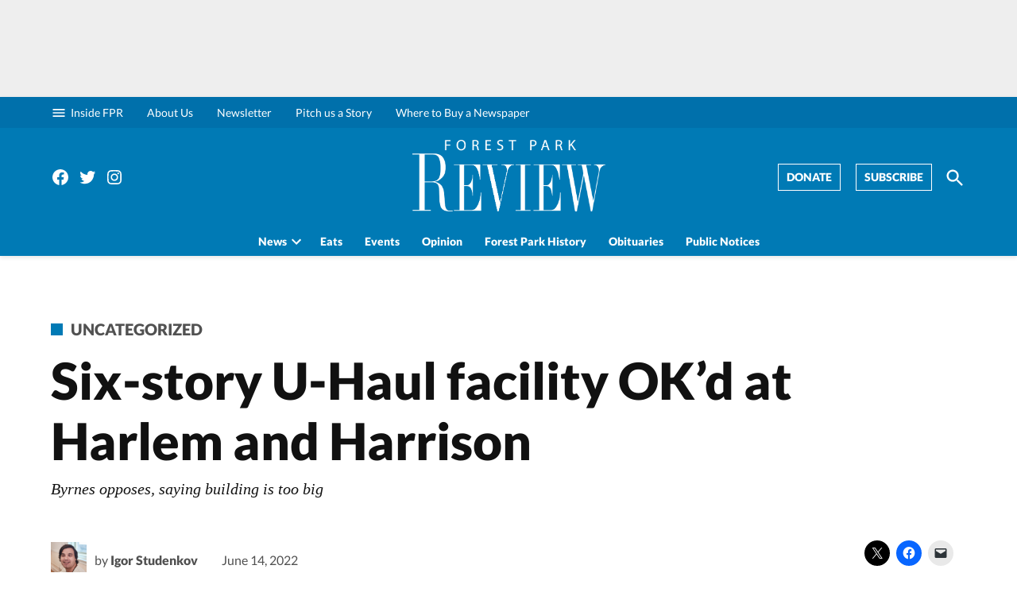

--- FILE ---
content_type: text/html; charset=UTF-8
request_url: https://www.forestparkreview.com/2022/06/14/six-story-u-haul-facility-okd-at-harlem-and-harrison/
body_size: 31187
content:
<!doctype html>
<html lang="en-US">
<head>
	<meta charset="UTF-8" />
	<meta name="viewport" content="width=device-width, initial-scale=1" />
	<link rel="profile" href="https://gmpg.org/xfn/11" />
	<meta name='robots' content='index, follow, max-image-preview:large, max-snippet:-1, max-video-preview:-1' />
	<style>img:is([sizes="auto" i],[sizes^="auto," i]){contain-intrinsic-size: 3000px 1500px}</style>
			<script async src="https://securepubads.g.doubleclick.net/tag/js/gpt.js" type="pmdelayedscript" data-cfasync="false" data-no-optimize="1" data-no-defer="1" data-no-minify="1"></script>
		<script>
			window.googletag = window.googletag || { cmd: [] };
		</script>
		<link rel='preconnect' href='https://i0.wp.com' >

	<!-- This site is optimized with the Yoast SEO plugin v25.7 - https://yoast.com/wordpress/plugins/seo/ -->
	<title>Six-story U-Haul facility OK’d at Harlem and Harrison - Forest Park Review</title><link rel="preload" href="https://www.forestparkreview.com/wp-content/uploads/2025/02/EMAIL_Leaderboard-1.png" as="image" fetchpriority="high" /><link rel="preload" href="https://i0.wp.com/www.forestparkreview.com/wp-content/uploads/2020/12/cropped-FPR_WHITE_Logo2017.png?fit=1502%2C558&amp;ssl=1" as="image" imagesrcset="https://i0.wp.com/www.forestparkreview.com/wp-content/uploads/2020/12/cropped-FPR_WHITE_Logo2017.png?w=1502&amp;ssl=1 1502w, https://i0.wp.com/www.forestparkreview.com/wp-content/uploads/2020/12/cropped-FPR_WHITE_Logo2017.png?resize=300%2C111&amp;ssl=1 300w, https://i0.wp.com/www.forestparkreview.com/wp-content/uploads/2020/12/cropped-FPR_WHITE_Logo2017.png?resize=1024%2C380&amp;ssl=1 1024w, https://i0.wp.com/www.forestparkreview.com/wp-content/uploads/2020/12/cropped-FPR_WHITE_Logo2017.png?resize=768%2C285&amp;ssl=1 768w, https://i0.wp.com/www.forestparkreview.com/wp-content/uploads/2020/12/cropped-FPR_WHITE_Logo2017.png?resize=1200%2C446&amp;ssl=1 1200w, https://i0.wp.com/www.forestparkreview.com/wp-content/uploads/2020/12/cropped-FPR_WHITE_Logo2017.png?fit=1502%2C558&amp;ssl=1&amp;w=370 370w, https://i0.wp.com/www.forestparkreview.com/wp-content/uploads/2020/12/cropped-FPR_WHITE_Logo2017.png?fit=1502%2C558&amp;ssl=1&amp;w=400 400w" imagesizes="(max-width: 1502px) 100vw, 1502px" fetchpriority="high" /><style id="perfmatters-used-css">.widget_newspack-ads-widget{overflow:hidden;}#page{overflow:initial !important;}.newspack_global_ad{max-width:100%;flex:1 1 auto;}.newspack_global_ad.fixed-height{padding:16px 0;box-sizing:content-box;}.newspack_global_ad.fixed-height>*{margin:0;}</style>
	<meta name="description" content="A six-story, 126,428 square foot personal storage facility at the corner of Harlem Avenue and Harrison Street was approved Monday by the Forest Park village council in a 3-1-1 vote." />
	<link rel="canonical" href="https://www.forestparkreview.com/2022/06/14/six-story-u-haul-facility-okd-at-harlem-and-harrison/" />
	<meta property="og:locale" content="en_US" />
	<meta property="og:type" content="article" />
	<meta property="og:title" content="Six-story U-Haul facility OK’d at Harlem and Harrison - Forest Park Review" />
	<meta property="og:description" content="A six-story, 126,428 square foot personal storage facility at the corner of Harlem Avenue and Harrison Street was approved Monday by the Forest Park village council in a 3-1-1 vote." />
	<meta property="og:url" content="https://www.forestparkreview.com/2022/06/14/six-story-u-haul-facility-okd-at-harlem-and-harrison/" />
	<meta property="og:site_name" content="Forest Park Review" />
	<meta property="article:published_time" content="2022-06-14T18:11:54+00:00" />
	<meta property="article:modified_time" content="2022-06-15T17:16:27+00:00" />
	<meta property="og:image" content="https://www.forestparkreview.com/wp-content/uploads/2022/05/uhaul.png" />
	<meta property="og:image:width" content="724" />
	<meta property="og:image:height" content="593" />
	<meta property="og:image:type" content="image/png" />
	<meta name="author" content="Igor Studenkov" />
	<meta name="twitter:card" content="summary_large_image" />
	<meta name="twitter:label1" content="Written by" />
	<meta name="twitter:data1" content="Igor Studenkov" />
	<meta name="twitter:label2" content="Est. reading time" />
	<meta name="twitter:data2" content="4 minutes" />
	<script type="application/ld+json" class="yoast-schema-graph">{"@context":"https://schema.org","@graph":[{"@type":"Article","@id":"https://www.forestparkreview.com/2022/06/14/six-story-u-haul-facility-okd-at-harlem-and-harrison/#article","isPartOf":{"@id":"https://www.forestparkreview.com/2022/06/14/six-story-u-haul-facility-okd-at-harlem-and-harrison/"},"author":[{"@id":"https://www.forestparkreview.com/#/schema/person/image/8d2c90943d161e633387d929697ede34"}],"headline":"Six-story U-Haul facility OK’d at Harlem and Harrison","datePublished":"2022-06-14T18:11:54+00:00","dateModified":"2022-06-15T17:16:27+00:00","mainEntityOfPage":{"@id":"https://www.forestparkreview.com/2022/06/14/six-story-u-haul-facility-okd-at-harlem-and-harrison/"},"wordCount":712,"publisher":{"@id":"https://www.forestparkreview.com/#organization"},"image":{"@id":"https://www.forestparkreview.com/2022/06/14/six-story-u-haul-facility-okd-at-harlem-and-harrison/#primaryimage"},"thumbnailUrl":"https://i0.wp.com/www.forestparkreview.com/wp-content/uploads/2022/05/uhaul.png?fit=724%2C593&ssl=1","keywords":["harlem and harrison","jessica voogd","joe byrnes","new facility","rick rottweiler","steve glinke","too big","uhaul"],"inLanguage":"en-US"},{"@type":"WebPage","@id":"https://www.forestparkreview.com/2022/06/14/six-story-u-haul-facility-okd-at-harlem-and-harrison/","url":"https://www.forestparkreview.com/2022/06/14/six-story-u-haul-facility-okd-at-harlem-and-harrison/","name":"Six-story U-Haul facility OK’d at Harlem and Harrison - Forest Park Review","isPartOf":{"@id":"https://www.forestparkreview.com/#website"},"primaryImageOfPage":{"@id":"https://www.forestparkreview.com/2022/06/14/six-story-u-haul-facility-okd-at-harlem-and-harrison/#primaryimage"},"image":{"@id":"https://www.forestparkreview.com/2022/06/14/six-story-u-haul-facility-okd-at-harlem-and-harrison/#primaryimage"},"thumbnailUrl":"https://i0.wp.com/www.forestparkreview.com/wp-content/uploads/2022/05/uhaul.png?fit=724%2C593&ssl=1","datePublished":"2022-06-14T18:11:54+00:00","dateModified":"2022-06-15T17:16:27+00:00","description":"A six-story, 126,428 square foot personal storage facility at the corner of Harlem Avenue and Harrison Street was approved Monday by the Forest Park village council in a 3-1-1 vote.","breadcrumb":{"@id":"https://www.forestparkreview.com/2022/06/14/six-story-u-haul-facility-okd-at-harlem-and-harrison/#breadcrumb"},"inLanguage":"en-US","potentialAction":[{"@type":"ReadAction","target":["https://www.forestparkreview.com/2022/06/14/six-story-u-haul-facility-okd-at-harlem-and-harrison/"]}]},{"@type":"ImageObject","inLanguage":"en-US","@id":"https://www.forestparkreview.com/2022/06/14/six-story-u-haul-facility-okd-at-harlem-and-harrison/#primaryimage","url":"https://i0.wp.com/www.forestparkreview.com/wp-content/uploads/2022/05/uhaul.png?fit=724%2C593&ssl=1","contentUrl":"https://i0.wp.com/www.forestparkreview.com/wp-content/uploads/2022/05/uhaul.png?fit=724%2C593&ssl=1","width":724,"height":593,"caption":"Rendering"},{"@type":"BreadcrumbList","@id":"https://www.forestparkreview.com/2022/06/14/six-story-u-haul-facility-okd-at-harlem-and-harrison/#breadcrumb","itemListElement":[{"@type":"ListItem","position":1,"name":"Home","item":"https://www.forestparkreview.com/"},{"@type":"ListItem","position":2,"name":"Six-story U-Haul facility OK’d at Harlem and Harrison"}]},{"@type":"WebSite","@id":"https://www.forestparkreview.com/#website","url":"https://www.forestparkreview.com/","name":"Forest Park Review","description":"A hyperlocal news site committed to in-depth reporting on issues concerning Forest Park, Illinois.","publisher":{"@id":"https://www.forestparkreview.com/#organization"},"potentialAction":[{"@type":"SearchAction","target":{"@type":"EntryPoint","urlTemplate":"https://www.forestparkreview.com/?s={search_term_string}"},"query-input":{"@type":"PropertyValueSpecification","valueRequired":true,"valueName":"search_term_string"}}],"inLanguage":"en-US"},{"@type":"Organization","@id":"https://www.forestparkreview.com/#organization","name":"Forest Park Review","url":"https://www.forestparkreview.com/","logo":{"@type":"ImageObject","inLanguage":"en-US","@id":"https://www.forestparkreview.com/#/schema/logo/image/","url":"https://i0.wp.com/www.forestparkreview.com/wp-content/uploads/2020/12/cropped-FPR_WHITE_Logo2017.png?fit=1502%2C558&ssl=1","contentUrl":"https://i0.wp.com/www.forestparkreview.com/wp-content/uploads/2020/12/cropped-FPR_WHITE_Logo2017.png?fit=1502%2C558&ssl=1","width":1502,"height":558,"caption":"Forest Park Review"},"image":{"@id":"https://www.forestparkreview.com/#/schema/logo/image/"}},{"@type":"Person","@id":"https://www.forestparkreview.com/#/schema/person/image/8d2c90943d161e633387d929697ede34","name":"Igor Studenkov","image":{"@type":"ImageObject","inLanguage":"en-US","@id":"https://www.forestparkreview.com/#/schema/person/image/87d42fc7bde52c1bb6d139da8aca312c","url":"https://i0.wp.com/www.forestparkreview.com/wp-content/uploads/2023/03/Igor-Studenkov.jpg?resize=150%2C150&ssl=1","contentUrl":"https://i0.wp.com/www.forestparkreview.com/wp-content/uploads/2023/03/Igor-Studenkov.jpg?resize=150%2C150&ssl=1","width":150,"height":150,"caption":"Igor Studenkov"},"url":"https://www.forestparkreview.com/author/igor-studentkov/"}]}</script>
	<!-- / Yoast SEO plugin. -->


<link rel='dns-prefetch' href='//stats.wp.com' />
<link rel='dns-prefetch' href='//cdn.parsely.com' />
<link rel='dns-prefetch' href='//www.googletagmanager.com' />

<link rel='preconnect' href='//i0.wp.com' />
<link rel='preconnect' href='//c0.wp.com' />
<link rel="alternate" type="application/rss+xml" title="Forest Park Review &raquo; Feed" href="https://www.forestparkreview.com/feed/" />
<link rel="alternate" type="application/rss+xml" title="Forest Park Review &raquo; Comments Feed" href="https://www.forestparkreview.com/comments/feed/" />
<link rel="alternate" type="application/rss+xml" title="Forest Park Review &raquo; Six-story U-Haul facility OK’d at Harlem and Harrison Comments Feed" href="https://www.forestparkreview.com/2022/06/14/six-story-u-haul-facility-okd-at-harlem-and-harrison/feed/" />
<link rel="stylesheet" id="jetpack_related-posts-css" media="all" data-pmdelayedstyle="https://www.forestparkreview.com/wp-content/plugins/jetpack/modules/related-posts/related-posts.css?ver=20240116">
<link rel='stylesheet' id='wp-block-library-css' href='https://c0.wp.com/c/6.8.2/wp-includes/css/dist/block-library/style.min.css' media='all' />
<style id='wp-block-library-theme-inline-css'>.wp-block-audio :where(figcaption){color:#555;font-size:13px;text-align:center}.is-dark-theme .wp-block-audio :where(figcaption){color:#ffffffa6}.wp-block-audio{margin:0 0 1em}.wp-block-code{border:1px solid #ccc;border-radius:4px;font-family:Menlo,Consolas,monaco,monospace;padding:.8em 1em}.wp-block-embed :where(figcaption){color:#555;font-size:13px;text-align:center}.is-dark-theme .wp-block-embed :where(figcaption){color:#ffffffa6}.wp-block-embed{margin:0 0 1em}.blocks-gallery-caption{color:#555;font-size:13px;text-align:center}.is-dark-theme .blocks-gallery-caption{color:#ffffffa6}:root :where(.wp-block-image figcaption){color:#555;font-size:13px;text-align:center}.is-dark-theme :root :where(.wp-block-image figcaption){color:#ffffffa6}.wp-block-image{margin:0 0 1em}.wp-block-pullquote{border-bottom:4px solid;border-top:4px solid;color:currentColor;margin-bottom:1.75em}.wp-block-pullquote cite,.wp-block-pullquote footer,.wp-block-pullquote__citation{color:currentColor;font-size:.8125em;font-style:normal;text-transform:uppercase}.wp-block-quote{border-left:.25em solid;margin:0 0 1.75em;padding-left:1em}.wp-block-quote cite,.wp-block-quote footer{color:currentColor;font-size:.8125em;font-style:normal;position:relative}.wp-block-quote:where(.has-text-align-right){border-left:none;border-right:.25em solid;padding-left:0;padding-right:1em}.wp-block-quote:where(.has-text-align-center){border:none;padding-left:0}.wp-block-quote.is-large,.wp-block-quote.is-style-large,.wp-block-quote:where(.is-style-plain){border:none}.wp-block-search .wp-block-search__label{font-weight:700}.wp-block-search__button{border:1px solid #ccc;padding:.375em .625em}:where(.wp-block-group.has-background){padding:1.25em 2.375em}.wp-block-separator.has-css-opacity{opacity:.4}.wp-block-separator{border:none;border-bottom:2px solid;margin-left:auto;margin-right:auto}.wp-block-separator.has-alpha-channel-opacity{opacity:1}.wp-block-separator:not(.is-style-wide):not(.is-style-dots){width:100px}.wp-block-separator.has-background:not(.is-style-dots){border-bottom:none;height:1px}.wp-block-separator.has-background:not(.is-style-wide):not(.is-style-dots){height:2px}.wp-block-table{margin:0 0 1em}.wp-block-table td,.wp-block-table th{word-break:normal}.wp-block-table :where(figcaption){color:#555;font-size:13px;text-align:center}.is-dark-theme .wp-block-table :where(figcaption){color:#ffffffa6}.wp-block-video :where(figcaption){color:#555;font-size:13px;text-align:center}.is-dark-theme .wp-block-video :where(figcaption){color:#ffffffa6}.wp-block-video{margin:0 0 1em}:root :where(.wp-block-template-part.has-background){margin-bottom:0;margin-top:0;padding:1.25em 2.375em}</style>
<style id='classic-theme-styles-inline-css'>.wp-block-button__link{color:#fff;background-color:#32373c;border-radius:9999px;box-shadow:none;text-decoration:none;padding:calc(.667em + 2px) calc(1.333em + 2px);font-size:1.125em}.wp-block-file__button{background:#32373c;color:#fff;text-decoration:none}</style>
<style id='co-authors-plus-coauthors-style-inline-css'>.wp-block-co-authors-plus-coauthors.is-layout-flow [class*=wp-block-co-authors-plus]{display:inline}</style>
<style id='co-authors-plus-avatar-style-inline-css'>.wp-block-co-authors-plus-avatar :where(img){height:auto;max-width:100%;vertical-align:bottom}.wp-block-co-authors-plus-coauthors.is-layout-flow .wp-block-co-authors-plus-avatar :where(img){vertical-align:middle}.wp-block-co-authors-plus-avatar:is(.alignleft,.alignright){display:table}.wp-block-co-authors-plus-avatar.aligncenter{display:table;margin-inline:auto}</style>
<style id='co-authors-plus-image-style-inline-css'>.wp-block-co-authors-plus-image{margin-bottom:0}.wp-block-co-authors-plus-image :where(img){height:auto;max-width:100%;vertical-align:bottom}.wp-block-co-authors-plus-coauthors.is-layout-flow .wp-block-co-authors-plus-image :where(img){vertical-align:middle}.wp-block-co-authors-plus-image:is(.alignfull,.alignwide) :where(img){width:100%}.wp-block-co-authors-plus-image:is(.alignleft,.alignright){display:table}.wp-block-co-authors-plus-image.aligncenter{display:table;margin-inline:auto}</style>
<style id='wp-parsely-recommendations-style-inline-css'>.parsely-recommendations-list-title{font-size:1.2em}.parsely-recommendations-list{list-style:none;padding:unset}.parsely-recommendations-cardbody{overflow:hidden;padding:.8em;text-overflow:ellipsis;white-space:nowrap}.parsely-recommendations-cardmedia{padding:.8em .8em 0}</style>
<link rel='stylesheet' id='mediaelement-css' href='https://c0.wp.com/c/6.8.2/wp-includes/js/mediaelement/mediaelementplayer-legacy.min.css' media='all' />
<link rel='stylesheet' id='wp-mediaelement-css' href='https://c0.wp.com/c/6.8.2/wp-includes/js/mediaelement/wp-mediaelement.min.css' media='all' />
<style id='jetpack-sharing-buttons-style-inline-css'>.jetpack-sharing-buttons__services-list{display:flex;flex-direction:row;flex-wrap:wrap;gap:0;list-style-type:none;margin:5px;padding:0}.jetpack-sharing-buttons__services-list.has-small-icon-size{font-size:12px}.jetpack-sharing-buttons__services-list.has-normal-icon-size{font-size:16px}.jetpack-sharing-buttons__services-list.has-large-icon-size{font-size:24px}.jetpack-sharing-buttons__services-list.has-huge-icon-size{font-size:36px}@media print{.jetpack-sharing-buttons__services-list{display:none!important}}.editor-styles-wrapper .wp-block-jetpack-sharing-buttons{gap:0;padding-inline-start:0}ul.jetpack-sharing-buttons__services-list.has-background{padding:1.25em 2.375em}</style>
<style id='global-styles-inline-css'>:root{--wp--preset--aspect-ratio--square: 1;--wp--preset--aspect-ratio--4-3: 4/3;--wp--preset--aspect-ratio--3-4: 3/4;--wp--preset--aspect-ratio--3-2: 3/2;--wp--preset--aspect-ratio--2-3: 2/3;--wp--preset--aspect-ratio--16-9: 16/9;--wp--preset--aspect-ratio--9-16: 9/16;--wp--preset--color--black: #000000;--wp--preset--color--cyan-bluish-gray: #abb8c3;--wp--preset--color--white: #FFFFFF;--wp--preset--color--pale-pink: #f78da7;--wp--preset--color--vivid-red: #cf2e2e;--wp--preset--color--luminous-vivid-orange: #ff6900;--wp--preset--color--luminous-vivid-amber: #fcb900;--wp--preset--color--light-green-cyan: #7bdcb5;--wp--preset--color--vivid-green-cyan: #00d084;--wp--preset--color--pale-cyan-blue: #8ed1fc;--wp--preset--color--vivid-cyan-blue: #0693e3;--wp--preset--color--vivid-purple: #9b51e0;--wp--preset--color--primary: #007ab5;--wp--preset--color--primary-variation: #00528d;--wp--preset--color--secondary: #007ab5;--wp--preset--color--secondary-variation: #00528d;--wp--preset--color--dark-gray: #111111;--wp--preset--color--medium-gray: #767676;--wp--preset--color--light-gray: #EEEEEE;--wp--preset--gradient--vivid-cyan-blue-to-vivid-purple: linear-gradient(135deg,rgba(6,147,227,1) 0%,rgb(155,81,224) 100%);--wp--preset--gradient--light-green-cyan-to-vivid-green-cyan: linear-gradient(135deg,rgb(122,220,180) 0%,rgb(0,208,130) 100%);--wp--preset--gradient--luminous-vivid-amber-to-luminous-vivid-orange: linear-gradient(135deg,rgba(252,185,0,1) 0%,rgba(255,105,0,1) 100%);--wp--preset--gradient--luminous-vivid-orange-to-vivid-red: linear-gradient(135deg,rgba(255,105,0,1) 0%,rgb(207,46,46) 100%);--wp--preset--gradient--very-light-gray-to-cyan-bluish-gray: linear-gradient(135deg,rgb(238,238,238) 0%,rgb(169,184,195) 100%);--wp--preset--gradient--cool-to-warm-spectrum: linear-gradient(135deg,rgb(74,234,220) 0%,rgb(151,120,209) 20%,rgb(207,42,186) 40%,rgb(238,44,130) 60%,rgb(251,105,98) 80%,rgb(254,248,76) 100%);--wp--preset--gradient--blush-light-purple: linear-gradient(135deg,rgb(255,206,236) 0%,rgb(152,150,240) 100%);--wp--preset--gradient--blush-bordeaux: linear-gradient(135deg,rgb(254,205,165) 0%,rgb(254,45,45) 50%,rgb(107,0,62) 100%);--wp--preset--gradient--luminous-dusk: linear-gradient(135deg,rgb(255,203,112) 0%,rgb(199,81,192) 50%,rgb(65,88,208) 100%);--wp--preset--gradient--pale-ocean: linear-gradient(135deg,rgb(255,245,203) 0%,rgb(182,227,212) 50%,rgb(51,167,181) 100%);--wp--preset--gradient--electric-grass: linear-gradient(135deg,rgb(202,248,128) 0%,rgb(113,206,126) 100%);--wp--preset--gradient--midnight: linear-gradient(135deg,rgb(2,3,129) 0%,rgb(40,116,252) 100%);--wp--preset--gradient--grad-1: linear-gradient( 135deg,rgb( 0,122,181) 0%,rgb( 0,82,141) 100% );--wp--preset--gradient--grad-2: linear-gradient( 135deg,rgb( 0,122,181) 0%,rgb( 0,82,141) 100% );--wp--preset--gradient--grad-3: linear-gradient( 135deg,rgb( 17,17,17 ) 0%,rgb( 85,85,85 ) 100% );--wp--preset--gradient--grad-4: linear-gradient( 135deg,rgb( 68,68,68 ) 0%,rgb( 136,136,136 ) 100% );--wp--preset--gradient--grad-5: linear-gradient( 135deg,rgb( 119,119,119 ) 0%,rgb( 221,221,221 ) 100% );--wp--preset--gradient--grad-6: linear-gradient( 135deg,rgb( 221,221,221 ) 0%,rgb( 255,255,255 ) 100% );--wp--preset--font-size--small: 16px;--wp--preset--font-size--medium: 20px;--wp--preset--font-size--large: 36px;--wp--preset--font-size--x-large: 42px;--wp--preset--font-size--normal: 20px;--wp--preset--font-size--huge: 44px;--wp--preset--spacing--20: 0.44rem;--wp--preset--spacing--30: 0.67rem;--wp--preset--spacing--40: 1rem;--wp--preset--spacing--50: 1.5rem;--wp--preset--spacing--60: 2.25rem;--wp--preset--spacing--70: 3.38rem;--wp--preset--spacing--80: 5.06rem;--wp--preset--shadow--natural: 6px 6px 9px rgba(0,0,0,0.2);--wp--preset--shadow--deep: 12px 12px 50px rgba(0,0,0,0.4);--wp--preset--shadow--sharp: 6px 6px 0px rgba(0,0,0,0.2);--wp--preset--shadow--outlined: 6px 6px 0px -3px rgba(255,255,255,1),6px 6px rgba(0,0,0,1);--wp--preset--shadow--crisp: 6px 6px 0px rgba(0,0,0,1);}:where(.is-layout-flex){gap: 0.5em;}:where(.is-layout-grid){gap: 0.5em;}body .is-layout-flex{display: flex;}.is-layout-flex{flex-wrap: wrap;align-items: center;}.is-layout-flex > :is(*,div){margin: 0;}body .is-layout-grid{display: grid;}.is-layout-grid > :is(*,div){margin: 0;}:where(.wp-block-columns.is-layout-flex){gap: 2em;}:where(.wp-block-columns.is-layout-grid){gap: 2em;}:where(.wp-block-post-template.is-layout-flex){gap: 1.25em;}:where(.wp-block-post-template.is-layout-grid){gap: 1.25em;}.has-black-color{color: var(--wp--preset--color--black) !important;}.has-cyan-bluish-gray-color{color: var(--wp--preset--color--cyan-bluish-gray) !important;}.has-white-color{color: var(--wp--preset--color--white) !important;}.has-pale-pink-color{color: var(--wp--preset--color--pale-pink) !important;}.has-vivid-red-color{color: var(--wp--preset--color--vivid-red) !important;}.has-luminous-vivid-orange-color{color: var(--wp--preset--color--luminous-vivid-orange) !important;}.has-luminous-vivid-amber-color{color: var(--wp--preset--color--luminous-vivid-amber) !important;}.has-light-green-cyan-color{color: var(--wp--preset--color--light-green-cyan) !important;}.has-vivid-green-cyan-color{color: var(--wp--preset--color--vivid-green-cyan) !important;}.has-pale-cyan-blue-color{color: var(--wp--preset--color--pale-cyan-blue) !important;}.has-vivid-cyan-blue-color{color: var(--wp--preset--color--vivid-cyan-blue) !important;}.has-vivid-purple-color{color: var(--wp--preset--color--vivid-purple) !important;}.has-black-background-color{background-color: var(--wp--preset--color--black) !important;}.has-cyan-bluish-gray-background-color{background-color: var(--wp--preset--color--cyan-bluish-gray) !important;}.has-white-background-color{background-color: var(--wp--preset--color--white) !important;}.has-pale-pink-background-color{background-color: var(--wp--preset--color--pale-pink) !important;}.has-vivid-red-background-color{background-color: var(--wp--preset--color--vivid-red) !important;}.has-luminous-vivid-orange-background-color{background-color: var(--wp--preset--color--luminous-vivid-orange) !important;}.has-luminous-vivid-amber-background-color{background-color: var(--wp--preset--color--luminous-vivid-amber) !important;}.has-light-green-cyan-background-color{background-color: var(--wp--preset--color--light-green-cyan) !important;}.has-vivid-green-cyan-background-color{background-color: var(--wp--preset--color--vivid-green-cyan) !important;}.has-pale-cyan-blue-background-color{background-color: var(--wp--preset--color--pale-cyan-blue) !important;}.has-vivid-cyan-blue-background-color{background-color: var(--wp--preset--color--vivid-cyan-blue) !important;}.has-vivid-purple-background-color{background-color: var(--wp--preset--color--vivid-purple) !important;}.has-black-border-color{border-color: var(--wp--preset--color--black) !important;}.has-cyan-bluish-gray-border-color{border-color: var(--wp--preset--color--cyan-bluish-gray) !important;}.has-white-border-color{border-color: var(--wp--preset--color--white) !important;}.has-pale-pink-border-color{border-color: var(--wp--preset--color--pale-pink) !important;}.has-vivid-red-border-color{border-color: var(--wp--preset--color--vivid-red) !important;}.has-luminous-vivid-orange-border-color{border-color: var(--wp--preset--color--luminous-vivid-orange) !important;}.has-luminous-vivid-amber-border-color{border-color: var(--wp--preset--color--luminous-vivid-amber) !important;}.has-light-green-cyan-border-color{border-color: var(--wp--preset--color--light-green-cyan) !important;}.has-vivid-green-cyan-border-color{border-color: var(--wp--preset--color--vivid-green-cyan) !important;}.has-pale-cyan-blue-border-color{border-color: var(--wp--preset--color--pale-cyan-blue) !important;}.has-vivid-cyan-blue-border-color{border-color: var(--wp--preset--color--vivid-cyan-blue) !important;}.has-vivid-purple-border-color{border-color: var(--wp--preset--color--vivid-purple) !important;}.has-vivid-cyan-blue-to-vivid-purple-gradient-background{background: var(--wp--preset--gradient--vivid-cyan-blue-to-vivid-purple) !important;}.has-light-green-cyan-to-vivid-green-cyan-gradient-background{background: var(--wp--preset--gradient--light-green-cyan-to-vivid-green-cyan) !important;}.has-luminous-vivid-amber-to-luminous-vivid-orange-gradient-background{background: var(--wp--preset--gradient--luminous-vivid-amber-to-luminous-vivid-orange) !important;}.has-luminous-vivid-orange-to-vivid-red-gradient-background{background: var(--wp--preset--gradient--luminous-vivid-orange-to-vivid-red) !important;}.has-very-light-gray-to-cyan-bluish-gray-gradient-background{background: var(--wp--preset--gradient--very-light-gray-to-cyan-bluish-gray) !important;}.has-cool-to-warm-spectrum-gradient-background{background: var(--wp--preset--gradient--cool-to-warm-spectrum) !important;}.has-blush-light-purple-gradient-background{background: var(--wp--preset--gradient--blush-light-purple) !important;}.has-blush-bordeaux-gradient-background{background: var(--wp--preset--gradient--blush-bordeaux) !important;}.has-luminous-dusk-gradient-background{background: var(--wp--preset--gradient--luminous-dusk) !important;}.has-pale-ocean-gradient-background{background: var(--wp--preset--gradient--pale-ocean) !important;}.has-electric-grass-gradient-background{background: var(--wp--preset--gradient--electric-grass) !important;}.has-midnight-gradient-background{background: var(--wp--preset--gradient--midnight) !important;}.has-small-font-size{font-size: var(--wp--preset--font-size--small) !important;}.has-medium-font-size{font-size: var(--wp--preset--font-size--medium) !important;}.has-large-font-size{font-size: var(--wp--preset--font-size--large) !important;}.has-x-large-font-size{font-size: var(--wp--preset--font-size--x-large) !important;}:where(.wp-block-post-template.is-layout-flex){gap: 1.25em;}:where(.wp-block-post-template.is-layout-grid){gap: 1.25em;}:where(.wp-block-columns.is-layout-flex){gap: 2em;}:where(.wp-block-columns.is-layout-grid){gap: 2em;}:root :where(.wp-block-pullquote){font-size: 1.5em;line-height: 1.6;}</style>
<link rel="stylesheet" id="newspack-ads-media-kit-frontend-css" media="all" data-pmdelayedstyle="https://www.forestparkreview.com/wp-content/plugins/newspack-ads/dist/media-kit-frontend.css?ver=1755108024">
<link rel="stylesheet" id="newspack-ads-frontend-css" media="all" data-pmdelayedstyle="https://www.forestparkreview.com/wp-content/plugins/newspack-ads/includes/../dist/frontend.css?ver=c50f134fcaeb042406fb">
<link rel='stylesheet' id='newspack-blocks-block-styles-stylesheet-css' href='https://www.forestparkreview.com/wp-content/plugins/newspack-blocks/dist/block_styles.css?ver=4.14.8' media='all' />
<link rel="stylesheet" id="foundation-events-styles-css" media="all" data-pmdelayedstyle="https://www.forestparkreview.com/wp-content/plugins/newspack-manager/includes/foundation/events/styles.css?ver=1.0.0">
<link rel="stylesheet" id="foundation-locations-styles-css" media="all" data-pmdelayedstyle="https://www.forestparkreview.com/wp-content/plugins/newspack-manager/includes/foundation/locations/styles.css?ver=1.0.0">
<link rel="stylesheet" id="foundation-movies-styles-css" media="all" data-pmdelayedstyle="https://www.forestparkreview.com/wp-content/plugins/newspack-manager/includes/foundation/movies/styles.css?ver=1755155090">
<link rel='stylesheet' id='newspack-newsletters-subscriptions-css' href='https://www.forestparkreview.com/wp-content/plugins/newspack-newsletters/includes/../dist/subscriptions.css?ver=1755796612' media='all' />
<link rel='stylesheet' id='wp-components-css' href='https://c0.wp.com/c/6.8.2/wp-includes/css/dist/components/style.min.css' media='all' />
<link rel='stylesheet' id='newspack-commons-css' href='https://www.forestparkreview.com/wp-content/plugins/newspack-plugin/dist/commons.css?ver=6.15.3' media='all' />
<link rel='stylesheet' id='newspack-reader-auth-css' href='https://www.forestparkreview.com/wp-content/plugins/newspack-plugin/dist/reader-auth.css?ver=6.15.3' media='all' />
<link rel='stylesheet' id='newspack-corrections-single-css' href='https://www.forestparkreview.com/wp-content/plugins/newspack-plugin/dist/other-scripts/corrections.css?ver=6.15.3' media='all' />
<link rel='stylesheet' id='newspack-ui-css' href='https://www.forestparkreview.com/wp-content/plugins/newspack-plugin/dist/newspack-ui.css?ver=6.15.3' media='all' />
<link rel='stylesheet' id='newspack-popups-view-css' href='https://www.forestparkreview.com/wp-content/plugins/newspack-popups/includes/../dist/view.css?ver=1754928474' media='all' />
<link rel='stylesheet' id='newspack-style-css' href='https://www.forestparkreview.com/wp-content/themes/newspack-scott/style.css?ver=2.12.0' media='all' />
<link rel='stylesheet' id='newspack-print-style-css' href='https://www.forestparkreview.com/wp-content/themes/newspack-theme/styles/print.css?ver=2.12.0' media='print' />
<link rel='stylesheet' id='newspack-font-import-css' href='https://www.forestparkreview.com/wp-content/cache/perfmatters/www.forestparkreview.com/fonts/dfa16b2a4907.google-fonts.min.css' media='all' />
<link rel='stylesheet' id='newspack-sponsors-style-css' href='https://www.forestparkreview.com/wp-content/themes/newspack-theme/styles/newspack-sponsors.css?ver=2.12.0' media='all' />
<link rel='stylesheet' id='sharedaddy-css' href='https://www.forestparkreview.com/wp-content/plugins/jetpack/modules/sharedaddy/sharing.css?ver=15.0-a.5' media='all' />
<link rel='stylesheet' id='social-logos-css' href='https://www.forestparkreview.com/wp-content/plugins/jetpack/_inc/social-logos/social-logos.min.css?ver=15.0-a.5' media='all' />
<script id="jetpack_related-posts-js-extra" type="pmdelayedscript" data-cfasync="false" data-no-optimize="1" data-no-defer="1" data-no-minify="1">
var related_posts_js_options = {"post_heading":"h4"};
</script>
<script src="https://www.forestparkreview.com/wp-content/plugins/jetpack/_inc/build/related-posts/related-posts.min.js?ver=20240116" id="jetpack_related-posts-js" type="pmdelayedscript" data-cfasync="false" data-no-optimize="1" data-no-defer="1" data-no-minify="1"></script>
<script src="https://c0.wp.com/c/6.8.2/wp-includes/js/jquery/jquery.min.js" id="jquery-core-js"></script>
<script src="https://c0.wp.com/c/6.8.2/wp-includes/js/jquery/jquery-migrate.min.js" id="jquery-migrate-js"></script>

<!-- Google tag (gtag.js) snippet added by Site Kit -->
<!-- Google Analytics snippet added by Site Kit -->
<script src="https://www.googletagmanager.com/gtag/js?id=G-9503T2SGM5" id="google_gtagjs-js" async type="pmdelayedscript" data-cfasync="false" data-no-optimize="1" data-no-defer="1" data-no-minify="1"></script>
<script id="google_gtagjs-js-after" type="pmdelayedscript" data-cfasync="false" data-no-optimize="1" data-no-defer="1" data-no-minify="1">
window.dataLayer = window.dataLayer || [];function gtag(){dataLayer.push(arguments);}
gtag("set","linker",{"domains":["www.forestparkreview.com"]});
gtag("js", new Date());
gtag("set", "developer_id.dZTNiMT", true);
gtag("config", "G-9503T2SGM5", {"transport_type":"beacon"});
</script>
<link rel="https://api.w.org/" href="https://www.forestparkreview.com/wp-json/" /><link rel="alternate" title="JSON" type="application/json" href="https://www.forestparkreview.com/wp-json/wp/v2/posts/47583" /><link rel="EditURI" type="application/rsd+xml" title="RSD" href="https://www.forestparkreview.com/xmlrpc.php?rsd" />

<link rel='shortlink' href='https://www.forestparkreview.com/?p=47583' />
		<!-- Custom Logo: hide header text -->
		<style id="custom-logo-css">.site-title{position: absolute;clip-path: inset(50%);}</style>
		<link rel="alternate" title="oEmbed (JSON)" type="application/json+oembed" href="https://www.forestparkreview.com/wp-json/oembed/1.0/embed?url=https%3A%2F%2Fwww.forestparkreview.com%2F2022%2F06%2F14%2Fsix-story-u-haul-facility-okd-at-harlem-and-harrison%2F" />
<link rel="alternate" title="oEmbed (XML)" type="text/xml+oembed" href="https://www.forestparkreview.com/wp-json/oembed/1.0/embed?url=https%3A%2F%2Fwww.forestparkreview.com%2F2022%2F06%2F14%2Fsix-story-u-haul-facility-okd-at-harlem-and-harrison%2F&#038;format=xml" />
<meta name="generator" content="Site Kit by Google 1.159.0" />		<link rel="manifest" href="https://www.forestparkreview.com/wp-json/wp/v2/web-app-manifest">
					<meta name="theme-color" content="#fff">
								<meta name="apple-mobile-web-app-capable" content="yes">
				<meta name="mobile-web-app-capable" content="yes">

				<link rel="apple-touch-startup-image" href="https://i0.wp.com/www.forestparkreview.com/wp-content/uploads/2020/11/fpr.jpg?fit=192%2C192&#038;ssl=1">

				<meta name="apple-mobile-web-app-title" content="FPReview">
		<meta name="application-name" content="FPReview">
			<style>img#wpstats{display:none}</style>
		<script type="application/ld+json" class="wp-parsely-metadata">{"@context":"https:\/\/schema.org","@type":"NewsArticle","headline":"Six-story U-Haul facility OK\u2019d at Harlem and Harrison","url":"http:\/\/www.forestparkreview.com\/2022\/06\/14\/six-story-u-haul-facility-okd-at-harlem-and-harrison\/","mainEntityOfPage":{"@type":"WebPage","@id":"http:\/\/www.forestparkreview.com\/2022\/06\/14\/six-story-u-haul-facility-okd-at-harlem-and-harrison\/"},"thumbnailUrl":"https:\/\/i0.wp.com\/www.forestparkreview.com\/wp-content\/uploads\/2022\/05\/uhaul.png?resize=150%2C150&ssl=1","image":{"@type":"ImageObject","url":"https:\/\/i0.wp.com\/www.forestparkreview.com\/wp-content\/uploads\/2022\/05\/uhaul.png?fit=724%2C593&ssl=1"},"articleSection":"Uncategorized","author":[{"@type":"Person","name":"Igor Studenkov"}],"creator":["Igor Studenkov"],"publisher":{"@type":"Organization","name":"Forest Park Review","logo":"https:\/\/www.forestparkreview.com\/wp-content\/uploads\/2020\/12\/cropped-FPR_WHITE_Logo2017.png"},"keywords":["harlem and harrison","jessica voogd","joe byrnes","new facility","rick rottweiler","steve glinke","too big","uhaul"],"dateCreated":"2022-06-14T18:11:54Z","datePublished":"2022-06-14T18:11:54Z","dateModified":"2022-06-15T17:16:27Z"}</script>
	<style type="text/css" id="custom-theme-colors-scott">.mobile-sidebar .article-section-title::before,.mobile-sidebar .accent-header::before{background-color: #005c97;}.h-sb .middle-header-contain{background-color: #007ab5;}.h-sb .top-header-contain{background-color: #0070ab;border-bottom-color: #006ba6;}.h-sb .site-header,.h-sb .site-title,.h-sb .site-title a:link,.h-sb .site-title a:visited,.h-sb .site-description,.h-sb.h-sh .nav1 .main-menu > li,.h-sb.h-sh .nav1 ul.main-menu > li > a,.h-sb.h-sh .nav1 ul.main-menu > li > a:hover,.h-sb .top-header-contain,.h-sb .middle-header-contain{color: white;}#colophon,#colophon .widget-title,#colophon .social-navigation a,#colophon .widgettitle{color: white;}#colophon .footer-branding .wrapper,#colophon .footer-widgets:first-child{border: 0;}.site-footer .accent-header::before,.site-footer .article-section-title::before{background-color: #0066a1;}</style>
	
	<style type="text/css" id="custom-theme-fonts-scott">.accent-header:not(.widget-title),.article-section-title,.page-title,#secondary .widget-title,.author-bio .accent-header span,#colophon .widget-title,#colophon .widgettitle,#secondary .widgettitle{text-transform: uppercase;}</style>


	<style type="text/css" id="custom-theme-colors">:root{--newspack-theme-color-primary: #007ab5;--newspack-theme-color-primary-variation: #005c97;--newspack-theme-color-secondary: #007ab5 !important;--newspack-theme-color-secondary-variation: #00528d;--newspack-theme-color-primary-darken-5: #0075b0;--newspack-theme-color-primary-darken-10: #0070ab;--newspack-theme-color-primary-against-white: #007ab5;--newspack-theme-color-secondary-against-white: #007ab5;--newspack-theme-color-primary-variation-against-white: #005c97;--newspack-theme-color-secondary-variation-against-white: #00528d;--newspack-theme-color-against-primary: white;--newspack-theme-color-against-secondary: white;}input[type="checkbox"]::before{background-image: url("data:image/svg+xml,%3Csvg xmlns='http://www.w3.org/2000/svg' viewBox='0 0 24 24' width='24' height='24'%3E%3Cpath d='M16.7 7.1l-6.3 8.5-3.3-2.5-.9 1.2 4.5 3.4L17.9 8z' fill='white'%3E%3C/path%3E%3C/svg%3E");}.mobile-sidebar{background: #007ab5;}.mobile-sidebar,.mobile-sidebar button:hover,.mobile-sidebar a,.mobile-sidebar a:visited,.mobile-sidebar .nav1 .sub-menu > li > a,.mobile-sidebar .nav1 ul.main-menu > li > a,.mobile-sidebar .nav3 a{color: white;}.h-sb .bottom-header-contain{background: #007ab5;}.h-sb .bottom-header-contain .nav1 .main-menu > li,.h-sb .bottom-header-contain .nav1 .main-menu > li > a,.h-sb .bottom-header-contain #search-toggle{color: white;}.site-footer{background: #007ab5;}.site-footer,.site-footer a,.site-footer a:hover,.site-footer .widget-title,.site-footer .widgettitle,.site-info{color: white;}.site-footer a:hover,.site-footer .widget a:hover{opacity: 0.7;}.site-info .widget-area .wrapper,.site-info .site-info-contain:first-child{border-top-color: #0066a1;}</style>
		<style type="text/css" id="newspack-theme-colors-variables">:root{--newspack-primary-color: #007ab5;--newspack-secondary-color: #007ab5;--newspack-cta-color: #dd3333;--newspack-header-color: #007ab5;--newspack-primary-menu-color: #007ab5;--newspack-footer-color: #007ab5;--newspack-primary-contrast-color: white;--newspack-secondary-contrast-color: white;--newspack-cta-contrast-color: white;--newspack-header-contrast-color: white;--newspack-primary-menu-contrast-color: white;--newspack-footer-contrast-color: white;}</style>
	
	<style type="text/css" id="custom-theme-fonts">:root{--newspack-theme-font-heading: "Lato","Georgia","serif";}.tags-links span:first-child,.cat-links,.page-title,.highlight-menu .menu-label{text-transform: uppercase;}</style>

	<link rel="pingback" href="https://www.forestparkreview.com/xmlrpc.php">	<style>.sponsor-label .flag,amp-script .sponsor-label .flag{background: #FED850;color: black;}</style>
	<script src="https://www.forestparkreview.com/wp-content/plugins/perfmatters/vendor/fastclick/pmfastclick.min.js" defer></script><script>"addEventListener"in document&&document.addEventListener("DOMContentLoaded",function(){FastClick.attach(document.body)},!1);</script><link rel="icon" href="https://www.forestparkreview.com/wp-content/uploads/2020/11/fpr-150x150.jpg?crop=1" sizes="32x32" />
<link rel="icon" href="https://i0.wp.com/www.forestparkreview.com/wp-content/uploads/2020/11/fpr.jpg?fit=192%2C192&#038;ssl=1" sizes="192x192" />
<link rel="apple-touch-icon" href="https://i0.wp.com/www.forestparkreview.com/wp-content/uploads/2020/11/fpr.jpg?fit=180%2C180&#038;ssl=1" />
<meta name="msapplication-TileImage" content="https://i0.wp.com/www.forestparkreview.com/wp-content/uploads/2020/11/fpr.jpg?fit=270%2C270&#038;ssl=1" />
		<script type="pmdelayedscript" data-cfasync="false" data-no-optimize="1" data-no-defer="1" data-no-minify="1">
			( function() {
				// Load GA script if not yet found
				if ( 'undefined' === typeof gtag ) {
					var element = document.createElement( 'script' );
					element.src = 'https://www.googletagmanager.com/gtag/js?id=G-X8WVSVPSE0';
					element.async = true;
					document.head.appendChild( element );
					window.dataLayer = window.dataLayer || [];
					window.gtag = function() { window.dataLayer.push( arguments ) };
					gtag( 'js', new Date() );
				}
				gtag( 'config', 'G-X8WVSVPSE0' );
			} )();
		</script>
				<style id="wp-custom-css">.site-header .highlight-menu .menu-label{content: "";display: inline-block;background-repeat: no-repeat;background-position: left;padding-left:29px;background-size:9%;background-image: url('https://www.forestparkreview.com/wp-content/uploads/2021/01/OakParkcom_TREE_2010_RBG-1.png');}.site-header .highlight-menu .menu-label,.highlight-menu a,.highlight-menu a:visited{color: #240;}.site-header .nav3 a{font-weight: bold;}.highlight-menu a,.highlight-menu a:visited{color: #555;}</style>
		<noscript><style>.perfmatters-lazy[data-src]{display:none !important;}</style></noscript><style>.perfmatters-lazy-youtube{position:relative;width:100%;max-width:100%;height:0;padding-bottom:56.23%;overflow:hidden}.perfmatters-lazy-youtube img{position:absolute;top:0;right:0;bottom:0;left:0;display:block;width:100%;max-width:100%;height:auto;margin:auto;border:none;cursor:pointer;transition:.5s all;-webkit-transition:.5s all;-moz-transition:.5s all}.perfmatters-lazy-youtube img:hover{-webkit-filter:brightness(75%)}.perfmatters-lazy-youtube .play{position:absolute;top:50%;left:50%;right:auto;width:68px;height:48px;margin-left:-34px;margin-top:-24px;background:url(https://www.forestparkreview.com/wp-content/plugins/perfmatters/img/youtube.svg) no-repeat;background-position:center;background-size:cover;pointer-events:none;filter:grayscale(1)}.perfmatters-lazy-youtube:hover .play{filter:grayscale(0)}.perfmatters-lazy-youtube iframe{position:absolute;top:0;left:0;width:100%;height:100%;z-index:99}.wp-has-aspect-ratio .wp-block-embed__wrapper{position:relative;}.wp-has-aspect-ratio .perfmatters-lazy-youtube{position:absolute;top:0;right:0;bottom:0;left:0;width:100%;height:100%;padding-bottom:0}</style></head>

<body class="wp-singular post-template-default single single-post postid-47583 single-format-standard wp-custom-logo wp-embed-responsive wp-theme-newspack-theme wp-child-theme-newspack-scott jps-theme-newspack-scott singular hide-homepage-title hide-site-tagline h-nsub h-sb h-cl h-dh h-stk has-tertiary-menu has-highlight-menu has-sidebar cat-uncategorized primary-cat-uncategorized has-featured-image single-featured-image-default newspack--font-loading" data-amp-auto-lightbox-disable>
		<div
						class="newspack-popup-container newspack-lightbox newspack-popup hidden newspack-lightbox-placement-center newspack-lightbox-size-medium    newspack-newsletter-prompt-overlay    "
			role="button"
			tabindex="0"
			id="id_66806"
			data-segments=""
			data-frequency="0,0,1,day"
			
						data-delay="2500"
					>

			<div class="newspack-popup-wrapper " data-popup-status="publish" style="background-color:#FFFFFF;color:#000">
				<div class="newspack-popup__content-wrapper" style="">
										<div class="newspack-popup__content">
						
<figure class="wp-block-image size-full"><img data-perfmatters-preload width="907" height="250" src="https://www.forestparkreview.com/wp-content/uploads/2025/02/EMAIL_Leaderboard-1.png" alt="" class="wp-image-66817"/></figure>



<h2 class="wp-block-heading">Local news, straight to your inbox</h2>



<p class="has-text-align-left">Sign up for our free newsletters to get your weekly news roundup, info on things to do in and around Forest Park and breaking news. We’ll keep you up to date on what’s happening and what that means for you.</p>



	<div class="wp-block-jetpack-mailchimp" data-blog-id="188571648">
		<form
			aria-describedby="wp-block-jetpack-mailchimp_consent-text"
					>
			<p>
				<input
					aria-label="Enter your email"
					placeholder="Enter your email"
					required
					title="Enter your email"
					type="email"
					name="email"
				/>
			</p>
							<input
					name="interests[6b4f2d3ce4]"
					type="hidden"
					class="mc-submit-param"
					value="1"
				/>
									
<div class="wp-block-jetpack-mailchimp"><div class="wp-block-jetpack-button wp-block-button" style=""><button class="wp-block-button__link has-background" style="background-color: #eb5800;" data-id-attr="mailchimp-button-block-1" id="mailchimp-button-block-1" type="submit" data-wp-class--is-submitting="state.isSubmitting" data-wp-bind--aria-disabled="state.isAriaDisabled">Sign me up!<span class="spinner" aria-hidden="true"><svg width="24" height="24" viewBox="0 0 24 24" xmlns="http://www.w3.org/2000/svg"><path d="M12,1A11,11,0,1,0,23,12,11,11,0,0,0,12,1Zm0,19a8,8,0,1,1,8-8A8,8,0,0,1,12,20Z" opacity=".25"/><path d="M10.14,1.16a11,11,0,0,0-9,8.92A1.59,1.59,0,0,0,2.46,12,1.52,1.52,0,0,0,4.11,10.7a8,8,0,0,1,6.66-6.61A1.42,1.42,0,0,0,12,2.69h0A1.57,1.57,0,0,0,10.14,1.16Z"><animateTransform attributeName="transform" type="rotate" dur="0.75s" values="0 12 12;360 12 12" repeatCount="indefinite"/></path></svg><span class="is-visually-hidden">Submitting form</span></span></button></div></div>
			<p id="wp-block-jetpack-mailchimp_consent-text">
							</p>

			
		</form>
		
			<div class="wp-block-jetpack-mailchimp_notification wp-block-jetpack-mailchimp_processing" role="status">
				Processing…			</div>
			<div class="wp-block-jetpack-mailchimp_notification wp-block-jetpack-mailchimp_success" role="status">
				Success! You&#039;re on the list.			</div>
			<div class="wp-block-jetpack-mailchimp_notification wp-block-jetpack-mailchimp_error" role="alert">
				Whoops! There was an error and we couldn&#039;t process your subscription. Please reload the page and try again.			</div>

			</div>
						</div>
					<button class="newspack-lightbox__close" style="color: #000;" aria-label="Close Pop-up">
						<svg xmlns="http://www.w3.org/2000/svg" width="24" height="24" viewBox="0 0 24 24" role="img" aria-hidden="true" focusable="false">
							<path d="M19 6.41L17.59 5 12 10.59 6.41 5 5 6.41 10.59 12 5 17.59 6.41 19 12 13.41 17.59 19 19 17.59 13.41 12 19 6.41z"/>
						</svg>
					</button>
				</div>
			</div>
												<div style="opacity: 0.3;background-color:#000000;" class="newspack-lightbox-overlay"></div>
									</div>
				<style>@media ( min-width: 320px ){.newspack_global_ad.global_above_header{min-height: 50px;}}@media ( min-width: 728px ){.newspack_global_ad.global_above_header{min-height: 90px;}}</style>		<div class='newspack_global_ad global_above_header fixed-height'>
						<!-- /1002500/FPR_Leaderboard --><div id='div-gpt-ad-3eca8f6c88-0'></div>		</div>
			<aside id="mobile-sidebar-fallback" class="mobile-sidebar">
		<button class="mobile-menu-toggle">
			<svg class="svg-icon" width="20" height="20" aria-hidden="true" role="img" xmlns="http://www.w3.org/2000/svg" viewBox="0 0 24 24"><path d="M19 6.41L17.59 5 12 10.59 6.41 5 5 6.41 10.59 12 5 17.59 6.41 19 12 13.41 17.59 19 19 17.59 13.41 12z" /><path d="M0 0h24v24H0z" fill="none" /></svg>			Close		</button>

					<nav class="tertiary-menu nav3" aria-label="Tertiary Menu" toolbar-target="tertiary-nav-contain" toolbar="(min-width: 767px)">
				<ul id="menu-donate" class="menu"><li id="menu-item-26696" class="menu-highlight menu-item menu-item-type-custom menu-item-object-custom menu-item-26696"><a href="https://growingcommunitymedia.app.neoncrm.com/campaign.jsp?campaign=6&#038;">DONATE</a></li>
<li id="menu-item-26697" class="menu-highlight menu-item menu-item-type-custom menu-item-object-custom menu-item-26697"><a href="https://www.forestparkreview.com/subscribe/">SUBSCRIBE</a></li>
</ul>			</nav>
		
<form role="search" method="get" class="search-form" action="https://www.forestparkreview.com/">
	<label for="search-form-1">
		<span class="screen-reader-text">Search for:</span>
	</label>
	<input type="search" id="search-form-1" class="search-field" placeholder="Search &hellip;" value="" name="s" />
	<button type="submit" class="search-submit">
		<svg class="svg-icon" width="28" height="28" aria-hidden="true" role="img" xmlns="http://www.w3.org/2000/svg" viewBox="0 0 24 24"><path d="M15.5 14h-.79l-.28-.27C15.41 12.59 16 11.11 16 9.5 16 5.91 13.09 3 9.5 3S3 5.91 3 9.5 5.91 16 9.5 16c1.61 0 3.09-.59 4.23-1.57l.27.28v.79l5 4.99L20.49 19l-4.99-5zm-6 0C7.01 14 5 11.99 5 9.5S7.01 5 9.5 5 14 7.01 14 9.5 11.99 14 9.5 14z" /><path d="M0 0h24v24H0z" fill="none" /></svg>		<span class="screen-reader-text">
			Search		</span>
	</button>
</form>
		<nav class="main-navigation nav1 dd-menu" aria-label="Top Menu" toolbar-target="site-navigation" toolbar="(min-width: 767px)">
			<ul id="menu-top" class="main-menu"><li id="menu-item-27065" class="menu-item menu-item-type-post_type menu-item-object-page menu-item-has-children menu-item-27065"><a href="https://www.forestparkreview.com/news/">News</a><button aria-expanded="false" class="submenu-expand" [class]="setState27065 ? 'submenu-expand open-dropdown' : 'submenu-expand'" [aria-expanded]="setState27065 ? 'true' : 'false'" on="tap:AMP.setState( { setState27065: !setState27065 } )" aria-haspopup="true" data-toggle-parent-id="toggle-27065">
					<svg class="svg-icon" width="24" height="24" aria-hidden="true" role="img" focusable="false" xmlns="http://www.w3.org/2000/svg" viewBox="0 0 24 24"><path d="M7.41 8.59L12 13.17l4.59-4.58L18 10l-6 6-6-6 1.41-1.41z"></path><path fill="none" d="M0 0h24v24H0V0z"></path></svg>
					<span class="screen-reader-text" [text]="setState27065 ? 'Close dropdown menu' : 'Open dropdown menu'">Open dropdown menu</span>
				</button>
<ul class="sub-menu">
	<li id="menu-item-65956" class="menu-item menu-item-type-post_type menu-item-object-page menu-item-65956"><a href="https://www.forestparkreview.com/arts/">Arts</a></li>
	<li id="menu-item-47277" class="menu-item menu-item-type-post_type menu-item-object-page menu-item-47277"><a href="https://www.forestparkreview.com/business-and-development/">Business and Development</a></li>
	<li id="menu-item-40969" class="menu-item menu-item-type-post_type menu-item-object-page menu-item-40969"><a href="https://www.forestparkreview.com/education/">Education</a></li>
	<li id="menu-item-40974" class="menu-item menu-item-type-post_type menu-item-object-page menu-item-40974"><a href="https://www.forestparkreview.com/local-government/">Local Government</a></li>
	<li id="menu-item-40964" class="menu-item menu-item-type-post_type menu-item-object-page menu-item-40964"><a href="https://www.forestparkreview.com/police-fire/">Police &#038; Fire</a></li>
</ul>
</li>
<li id="menu-item-41081" class="menu-item menu-item-type-post_type menu-item-object-page menu-item-41081"><a href="https://www.forestparkreview.com/forest-park-eats/">Eats</a></li>
<li id="menu-item-65958" class="menu-item menu-item-type-post_type menu-item-object-page menu-item-65958"><a href="https://www.forestparkreview.com/events/">Events</a></li>
<li id="menu-item-27657" class="menu-item menu-item-type-post_type menu-item-object-page menu-item-27657"><a href="https://www.forestparkreview.com/opinion/">Opinion</a></li>
<li id="menu-item-27243" class="menu-item menu-item-type-post_type menu-item-object-page menu-item-27243"><a href="https://www.forestparkreview.com/forest-park-history/">Forest Park History</a></li>
<li id="menu-item-27157" class="menu-item menu-item-type-post_type menu-item-object-page menu-item-27157"><a href="https://www.forestparkreview.com/obituaries/">Obituaries</a></li>
<li id="menu-item-39666" class="menu-item menu-item-type-post_type menu-item-object-page menu-item-39666"><a href="https://www.forestparkreview.com/public-notices/">Public Notices</a></li>
</ul>		</nav>
				<nav class="secondary-menu nav2 dd-menu" aria-label="Secondary Menu" toolbar-target="secondary-nav-contain" toolbar="(min-width: 767px)">
			<ul id="menu-upper-left" class="secondary-menu"><li id="menu-item-26710" class="menu-item menu-item-type-post_type menu-item-object-page menu-item-26710"><a href="https://www.forestparkreview.com/contact-us/">About Us</a></li>
<li id="menu-item-27117" class="menu-item menu-item-type-post_type menu-item-object-page menu-item-27117"><a href="https://www.forestparkreview.com/newsletter-subscription/">Newsletter</a></li>
<li id="menu-item-39667" class="menu-item menu-item-type-post_type menu-item-object-page menu-item-39667"><a href="https://www.forestparkreview.com/pitch-us-a-story/">Pitch us a Story</a></li>
<li id="menu-item-52598" class="menu-item menu-item-type-post_type menu-item-object-page menu-item-52598"><a href="https://www.forestparkreview.com/where-to-buy-a-newspaper/">Where to Buy a Newspaper</a></li>
</ul>		</nav>
			<nav class="social-navigation" aria-label="Social Links Menu" toolbar="(min-width: 767px)" toolbar-target="social-nav-contain">
		<ul id="menu-social-media" class="social-links-menu"><li id="menu-item-26692" class="menu-item menu-item-type-custom menu-item-object-custom menu-item-26692"><a href="https://www.facebook.com/ForestParkReview"><span class="screen-reader-text">Facebook</span><svg class="svg-icon" width="0" height="0" aria-hidden="true" role="img" viewBox="0 0 24 24" xmlns="http://www.w3.org/2000/svg"><path d="M12 2C6.5 2 2 6.5 2 12c0 5 3.7 9.1 8.4 9.9v-7H7.9V12h2.5V9.8c0-2.5 1.5-3.9 3.8-3.9 1.1 0 2.2.2 2.2.2v2.5h-1.3c-1.2 0-1.6.8-1.6 1.6V12h2.8l-.4 2.9h-2.3v7C18.3 21.1 22 17 22 12c0-5.5-4.5-10-10-10z"></path></svg></a></li>
<li id="menu-item-26693" class="menu-item menu-item-type-custom menu-item-object-custom menu-item-26693"><a href="https://twitter.com/FP_Review"><span class="screen-reader-text">Twitter</span><svg class="svg-icon" width="0" height="0" aria-hidden="true" role="img" viewBox="0 0 24 24" xmlns="http://www.w3.org/2000/svg"><path d="M22.23,5.924c-0.736,0.326-1.527,0.547-2.357,0.646c0.847-0.508,1.498-1.312,1.804-2.27 c-0.793,0.47-1.671,0.812-2.606,0.996C18.324,4.498,17.257,4,16.077,4c-2.266,0-4.103,1.837-4.103,4.103 c0,0.322,0.036,0.635,0.106,0.935C8.67,8.867,5.647,7.234,3.623,4.751C3.27,5.357,3.067,6.062,3.067,6.814 c0,1.424,0.724,2.679,1.825,3.415c-0.673-0.021-1.305-0.206-1.859-0.513c0,0.017,0,0.034,0,0.052c0,1.988,1.414,3.647,3.292,4.023 c-0.344,0.094-0.707,0.144-1.081,0.144c-0.264,0-0.521-0.026-0.772-0.074c0.522,1.63,2.038,2.816,3.833,2.85 c-1.404,1.1-3.174,1.756-5.096,1.756c-0.331,0-0.658-0.019-0.979-0.057c1.816,1.164,3.973,1.843,6.29,1.843 c7.547,0,11.675-6.252,11.675-11.675c0-0.178-0.004-0.355-0.012-0.531C20.985,7.47,21.68,6.747,22.23,5.924z"></path></svg></a></li>
<li id="menu-item-26694" class="menu-item menu-item-type-custom menu-item-object-custom menu-item-26694"><a href="https://www.instagram.com/forestparkreview/"><span class="screen-reader-text">Instagram</span><svg class="svg-icon" width="0" height="0" aria-hidden="true" role="img" viewBox="0 0 24 24" xmlns="http://www.w3.org/2000/svg"><path d="M12,4.622c2.403,0,2.688,0.009,3.637,0.052c0.877,0.04,1.354,0.187,1.671,0.31c0.42,0.163,0.72,0.358,1.035,0.673 c0.315,0.315,0.51,0.615,0.673,1.035c0.123,0.317,0.27,0.794,0.31,1.671c0.043,0.949,0.052,1.234,0.052,3.637 s-0.009,2.688-0.052,3.637c-0.04,0.877-0.187,1.354-0.31,1.671c-0.163,0.42-0.358,0.72-0.673,1.035 c-0.315,0.315-0.615,0.51-1.035,0.673c-0.317,0.123-0.794,0.27-1.671,0.31c-0.949,0.043-1.233,0.052-3.637,0.052 s-2.688-0.009-3.637-0.052c-0.877-0.04-1.354-0.187-1.671-0.31c-0.42-0.163-0.72-0.358-1.035-0.673 c-0.315-0.315-0.51-0.615-0.673-1.035c-0.123-0.317-0.27-0.794-0.31-1.671C4.631,14.688,4.622,14.403,4.622,12 s0.009-2.688,0.052-3.637c0.04-0.877,0.187-1.354,0.31-1.671c0.163-0.42,0.358-0.72,0.673-1.035 c0.315-0.315,0.615-0.51,1.035-0.673c0.317-0.123,0.794-0.27,1.671-0.31C9.312,4.631,9.597,4.622,12,4.622 M12,3 C9.556,3,9.249,3.01,8.289,3.054C7.331,3.098,6.677,3.25,6.105,3.472C5.513,3.702,5.011,4.01,4.511,4.511 c-0.5,0.5-0.808,1.002-1.038,1.594C3.25,6.677,3.098,7.331,3.054,8.289C3.01,9.249,3,9.556,3,12c0,2.444,0.01,2.751,0.054,3.711 c0.044,0.958,0.196,1.612,0.418,2.185c0.23,0.592,0.538,1.094,1.038,1.594c0.5,0.5,1.002,0.808,1.594,1.038 c0.572,0.222,1.227,0.375,2.185,0.418C9.249,20.99,9.556,21,12,21s2.751-0.01,3.711-0.054c0.958-0.044,1.612-0.196,2.185-0.418 c0.592-0.23,1.094-0.538,1.594-1.038c0.5-0.5,0.808-1.002,1.038-1.594c0.222-0.572,0.375-1.227,0.418-2.185 C20.99,14.751,21,14.444,21,12s-0.01-2.751-0.054-3.711c-0.044-0.958-0.196-1.612-0.418-2.185c-0.23-0.592-0.538-1.094-1.038-1.594 c-0.5-0.5-1.002-0.808-1.594-1.038c-0.572-0.222-1.227-0.375-2.185-0.418C14.751,3.01,14.444,3,12,3L12,3z M12,7.378 c-2.552,0-4.622,2.069-4.622,4.622S9.448,16.622,12,16.622s4.622-2.069,4.622-4.622S14.552,7.378,12,7.378z M12,15 c-1.657,0-3-1.343-3-3s1.343-3,3-3s3,1.343,3,3S13.657,15,12,15z M16.804,6.116c-0.596,0-1.08,0.484-1.08,1.08 s0.484,1.08,1.08,1.08c0.596,0,1.08-0.484,1.08-1.08S17.401,6.116,16.804,6.116z"></path></svg></a></li>
</ul>	</nav><!-- .social-navigation -->
	
	</aside>
	<aside id="desktop-sidebar-fallback" class="desktop-sidebar dir-left">
		<button class="desktop-menu-toggle">
			<svg class="svg-icon" width="20" height="20" aria-hidden="true" role="img" xmlns="http://www.w3.org/2000/svg" viewBox="0 0 24 24"><path d="M19 6.41L17.59 5 12 10.59 6.41 5 5 6.41 10.59 12 5 17.59 6.41 19 12 13.41 17.59 19 19 17.59 13.41 12z" /><path d="M0 0h24v24H0z" fill="none" /></svg>			Close		</button>
<section id="pages-3" class="below-content widget widget_pages"><h2 class="widget-title">Menu</h2>
			<ul>
				<li class="page_item page-item-62059"><a href="https://www.forestparkreview.com/2024-election/">2024 Election</a></li>
<li class="page_item page-item-66980"><a href="https://www.forestparkreview.com/2025-election-guide/">2025 Election Guide</a></li>
<li class="page_item page-item-66493"><a href="https://www.forestparkreview.com/2025-local-election-coverage/">2025 Local Elections</a></li>
<li class="page_item page-item-26705"><a href="https://www.forestparkreview.com/contact-us/">About Us</a></li>
<li class="page_item page-item-27034 page_item_has_children"><a href="https://www.forestparkreview.com/advertise-with-us/">Advertise With Us</a>
<ul class='children'>
	<li class="page_item page-item-60897"><a href="https://www.forestparkreview.com/advertise-with-us/digital-advertising/">Digital Advertising</a></li>
	<li class="page_item page-item-60893"><a href="https://www.forestparkreview.com/advertise-with-us/print-advertising/">Print Advertising</a></li>
	<li class="page_item page-item-60901"><a href="https://www.forestparkreview.com/advertise-with-us/special-sections-community-guides/">Special Sections &amp; Community Guides</a></li>
</ul>
</li>
<li class="page_item page-item-65804"><a href="https://www.forestparkreview.com/arts/">Arts</a></li>
<li class="page_item page-item-56850"><a href="https://www.forestparkreview.com/community/">Community</a></li>
<li class="page_item page-item-26874"><a href="https://www.forestparkreview.com/donate/">Donate</a></li>
<li class="page_item page-item-63153"><a href="https://www.forestparkreview.com/events/">Events</a></li>
<li class="page_item page-item-27168"><a href="https://www.forestparkreview.com/faq/">FAQ</a></li>
<li class="page_item page-item-27076"><a href="https://www.forestparkreview.com/letter-to-the-editor-submission/">Letter to the Editor Submission</a></li>
<li class="page_item page-item-27112"><a href="https://www.forestparkreview.com/newsletter-subscription/">Newsletter Subscription</a></li>
<li class="page_item page-item-26980"><a href="https://www.forestparkreview.com/obituary-submission/">Obituary Submission</a></li>
<li class="page_item page-item-26831"><a href="https://www.forestparkreview.com/pitch-us-a-story/">Pitch Us A Story</a></li>
<li class="page_item page-item-58329"><a href="https://www.forestparkreview.com/policies/">Policies</a></li>
<li class="page_item page-item-40979"><a href="https://www.forestparkreview.com/print-edition/">Print Edition</a></li>
<li class="page_item page-item-26704"><a href="https://www.forestparkreview.com/public-notices/">Public Notices</a></li>
<li class="page_item page-item-26877"><a href="https://www.forestparkreview.com/subscribe/">Subscribe</a></li>
<li class="page_item page-item-26683"><a href="https://www.forestparkreview.com/what-is-gcm/">What is GCM?</a></li>
<li class="page_item page-item-52592"><a href="https://www.forestparkreview.com/where-to-buy-a-newspaper/">Where to buy a newspaper</a></li>
<li class="page_item page-item-54061"><a href="https://www.forestparkreview.com/work-with-us/">Work with us</a></li>
			</ul>

			</section>	</aside>

<div id="page" class="site">
	<a class="skip-link screen-reader-text" href="#main">Skip to content</a>

	
	<header id="masthead" class="site-header hide-header-search" [class]="searchVisible ? 'show-header-search site-header ' : 'hide-header-search site-header'">

									<div class="top-header-contain desktop-only">
					<div class="wrapper">
													<button class="desktop-menu-toggle" on="tap:desktop-sidebar.toggle">
								<svg class="svg-icon" width="20" height="20" aria-hidden="true" role="img" xmlns="http://www.w3.org/2000/svg" viewBox="0 0 24 24"><path d="M0 0h24v24H0z" fill="none" /><path d="M3 18h18v-2H3v2zm0-5h18v-2H3v2zm0-7v2h18V6H3z" /></svg>								<span>Inside FPR</span>
							</button>
						
						<div id="secondary-nav-contain">
									<nav class="secondary-menu nav2 dd-menu" aria-label="Secondary Menu" toolbar-target="secondary-nav-contain" toolbar="(min-width: 767px)">
			<ul id="menu-upper-left-1" class="secondary-menu"><li class="menu-item menu-item-type-post_type menu-item-object-page menu-item-26710"><a href="https://www.forestparkreview.com/contact-us/">About Us</a></li>
<li class="menu-item menu-item-type-post_type menu-item-object-page menu-item-27117"><a href="https://www.forestparkreview.com/newsletter-subscription/">Newsletter</a></li>
<li class="menu-item menu-item-type-post_type menu-item-object-page menu-item-39667"><a href="https://www.forestparkreview.com/pitch-us-a-story/">Pitch us a Story</a></li>
<li class="menu-item menu-item-type-post_type menu-item-object-page menu-item-52598"><a href="https://www.forestparkreview.com/where-to-buy-a-newspaper/">Where to Buy a Newspaper</a></li>
</ul>		</nav>
								</div>

						
											</div><!-- .wrapper -->
				</div><!-- .top-header-contain -->
			
			<div class="middle-header-contain">
				<div class="wrapper">
					
											<div id="social-nav-contain" class="desktop-only">
								<nav class="social-navigation" aria-label="Social Links Menu" toolbar="(min-width: 767px)" toolbar-target="social-nav-contain">
		<ul id="menu-social-media-1" class="social-links-menu"><li class="menu-item menu-item-type-custom menu-item-object-custom menu-item-26692"><a href="https://www.facebook.com/ForestParkReview"><span class="screen-reader-text">Facebook</span><svg class="svg-icon" width="0" height="0" aria-hidden="true" role="img" viewBox="0 0 24 24" xmlns="http://www.w3.org/2000/svg"><path d="M12 2C6.5 2 2 6.5 2 12c0 5 3.7 9.1 8.4 9.9v-7H7.9V12h2.5V9.8c0-2.5 1.5-3.9 3.8-3.9 1.1 0 2.2.2 2.2.2v2.5h-1.3c-1.2 0-1.6.8-1.6 1.6V12h2.8l-.4 2.9h-2.3v7C18.3 21.1 22 17 22 12c0-5.5-4.5-10-10-10z"></path></svg></a></li>
<li class="menu-item menu-item-type-custom menu-item-object-custom menu-item-26693"><a href="https://twitter.com/FP_Review"><span class="screen-reader-text">Twitter</span><svg class="svg-icon" width="0" height="0" aria-hidden="true" role="img" viewBox="0 0 24 24" xmlns="http://www.w3.org/2000/svg"><path d="M22.23,5.924c-0.736,0.326-1.527,0.547-2.357,0.646c0.847-0.508,1.498-1.312,1.804-2.27 c-0.793,0.47-1.671,0.812-2.606,0.996C18.324,4.498,17.257,4,16.077,4c-2.266,0-4.103,1.837-4.103,4.103 c0,0.322,0.036,0.635,0.106,0.935C8.67,8.867,5.647,7.234,3.623,4.751C3.27,5.357,3.067,6.062,3.067,6.814 c0,1.424,0.724,2.679,1.825,3.415c-0.673-0.021-1.305-0.206-1.859-0.513c0,0.017,0,0.034,0,0.052c0,1.988,1.414,3.647,3.292,4.023 c-0.344,0.094-0.707,0.144-1.081,0.144c-0.264,0-0.521-0.026-0.772-0.074c0.522,1.63,2.038,2.816,3.833,2.85 c-1.404,1.1-3.174,1.756-5.096,1.756c-0.331,0-0.658-0.019-0.979-0.057c1.816,1.164,3.973,1.843,6.29,1.843 c7.547,0,11.675-6.252,11.675-11.675c0-0.178-0.004-0.355-0.012-0.531C20.985,7.47,21.68,6.747,22.23,5.924z"></path></svg></a></li>
<li class="menu-item menu-item-type-custom menu-item-object-custom menu-item-26694"><a href="https://www.instagram.com/forestparkreview/"><span class="screen-reader-text">Instagram</span><svg class="svg-icon" width="0" height="0" aria-hidden="true" role="img" viewBox="0 0 24 24" xmlns="http://www.w3.org/2000/svg"><path d="M12,4.622c2.403,0,2.688,0.009,3.637,0.052c0.877,0.04,1.354,0.187,1.671,0.31c0.42,0.163,0.72,0.358,1.035,0.673 c0.315,0.315,0.51,0.615,0.673,1.035c0.123,0.317,0.27,0.794,0.31,1.671c0.043,0.949,0.052,1.234,0.052,3.637 s-0.009,2.688-0.052,3.637c-0.04,0.877-0.187,1.354-0.31,1.671c-0.163,0.42-0.358,0.72-0.673,1.035 c-0.315,0.315-0.615,0.51-1.035,0.673c-0.317,0.123-0.794,0.27-1.671,0.31c-0.949,0.043-1.233,0.052-3.637,0.052 s-2.688-0.009-3.637-0.052c-0.877-0.04-1.354-0.187-1.671-0.31c-0.42-0.163-0.72-0.358-1.035-0.673 c-0.315-0.315-0.51-0.615-0.673-1.035c-0.123-0.317-0.27-0.794-0.31-1.671C4.631,14.688,4.622,14.403,4.622,12 s0.009-2.688,0.052-3.637c0.04-0.877,0.187-1.354,0.31-1.671c0.163-0.42,0.358-0.72,0.673-1.035 c0.315-0.315,0.615-0.51,1.035-0.673c0.317-0.123,0.794-0.27,1.671-0.31C9.312,4.631,9.597,4.622,12,4.622 M12,3 C9.556,3,9.249,3.01,8.289,3.054C7.331,3.098,6.677,3.25,6.105,3.472C5.513,3.702,5.011,4.01,4.511,4.511 c-0.5,0.5-0.808,1.002-1.038,1.594C3.25,6.677,3.098,7.331,3.054,8.289C3.01,9.249,3,9.556,3,12c0,2.444,0.01,2.751,0.054,3.711 c0.044,0.958,0.196,1.612,0.418,2.185c0.23,0.592,0.538,1.094,1.038,1.594c0.5,0.5,1.002,0.808,1.594,1.038 c0.572,0.222,1.227,0.375,2.185,0.418C9.249,20.99,9.556,21,12,21s2.751-0.01,3.711-0.054c0.958-0.044,1.612-0.196,2.185-0.418 c0.592-0.23,1.094-0.538,1.594-1.038c0.5-0.5,0.808-1.002,1.038-1.594c0.222-0.572,0.375-1.227,0.418-2.185 C20.99,14.751,21,14.444,21,12s-0.01-2.751-0.054-3.711c-0.044-0.958-0.196-1.612-0.418-2.185c-0.23-0.592-0.538-1.094-1.038-1.594 c-0.5-0.5-1.002-0.808-1.594-1.038c-0.572-0.222-1.227-0.375-2.185-0.418C14.751,3.01,14.444,3,12,3L12,3z M12,7.378 c-2.552,0-4.622,2.069-4.622,4.622S9.448,16.622,12,16.622s4.622-2.069,4.622-4.622S14.552,7.378,12,7.378z M12,15 c-1.657,0-3-1.343-3-3s1.343-3,3-3s3,1.343,3,3S13.657,15,12,15z M16.804,6.116c-0.596,0-1.08,0.484-1.08,1.08 s0.484,1.08,1.08,1.08c0.596,0,1.08-0.484,1.08-1.08S17.401,6.116,16.804,6.116z"></path></svg></a></li>
</ul>	</nav><!-- .social-navigation -->
							</div>
					
					
					<div class="site-branding">

	
		<style>.site-header .custom-logo{height: 118px;max-height: 558px;max-width: 600px;width: 318px;}@media (max-width: 781px){.site-header .custom-logo{max-width: 175px;max-height: 65px;}}@media (min-width: 782px){.h-stk:not(.h-sub) .site-header .custom-logo{max-height: 90px;max-width: 243px;}.h-sub .site-header .custom-logo{max-width: 162px;max-height: 60px;}}@media (max-width: 1199px) and (min-width: 782px){.h-stk.h-cl:not(.h-sub) .site-header .custom-logo{max-width: 100%;width: auto;}}</style><a href="https://www.forestparkreview.com/" class="custom-logo-link" rel="home"><img data-perfmatters-preload width="1502" height="558" src="https://i0.wp.com/www.forestparkreview.com/wp-content/uploads/2020/12/cropped-FPR_WHITE_Logo2017.png?fit=1502%2C558&amp;ssl=1" class="custom-logo" alt="Forest Park Review" decoding="async" fetchpriority="high" srcset="https://i0.wp.com/www.forestparkreview.com/wp-content/uploads/2020/12/cropped-FPR_WHITE_Logo2017.png?w=1502&amp;ssl=1 1502w, https://i0.wp.com/www.forestparkreview.com/wp-content/uploads/2020/12/cropped-FPR_WHITE_Logo2017.png?resize=300%2C111&amp;ssl=1 300w, https://i0.wp.com/www.forestparkreview.com/wp-content/uploads/2020/12/cropped-FPR_WHITE_Logo2017.png?resize=1024%2C380&amp;ssl=1 1024w, https://i0.wp.com/www.forestparkreview.com/wp-content/uploads/2020/12/cropped-FPR_WHITE_Logo2017.png?resize=768%2C285&amp;ssl=1 768w, https://i0.wp.com/www.forestparkreview.com/wp-content/uploads/2020/12/cropped-FPR_WHITE_Logo2017.png?resize=1200%2C446&amp;ssl=1 1200w, https://i0.wp.com/www.forestparkreview.com/wp-content/uploads/2020/12/cropped-FPR_WHITE_Logo2017.png?fit=1502%2C558&amp;ssl=1&amp;w=370 370w, https://i0.wp.com/www.forestparkreview.com/wp-content/uploads/2020/12/cropped-FPR_WHITE_Logo2017.png?fit=1502%2C558&amp;ssl=1&amp;w=400 400w" sizes="(max-width: 1502px) 100vw, 1502px" /></a>
	<div class="site-identity">
		<p class="site-title"><a href="https://www.forestparkreview.com/" rel="home">Forest Park Review</a></p>				<p class="site-description">
					A hyperlocal news site committed to in-depth reporting on issues concerning Forest Park, Illinois.				</p>
			</div><!-- .site-identity -->

</div><!-- .site-branding -->

					

					<div class="nav-wrapper desktop-only">
						<div id="tertiary-nav-contain">
										<nav class="tertiary-menu nav3" aria-label="Tertiary Menu" toolbar-target="tertiary-nav-contain" toolbar="(min-width: 767px)">
				<ul id="menu-donate-1" class="menu"><li class="menu-highlight menu-item menu-item-type-custom menu-item-object-custom menu-item-26696"><a href="https://growingcommunitymedia.app.neoncrm.com/campaign.jsp?campaign=6&#038;">DONATE</a></li>
<li class="menu-highlight menu-item menu-item-type-custom menu-item-object-custom menu-item-26697"><a href="https://www.forestparkreview.com/subscribe/">SUBSCRIBE</a></li>
</ul>			</nav>
								</div><!-- #tertiary-nav-contain -->

						
<div class="header-search-contain">
	<button id="search-toggle" on="tap:AMP.setState( { searchVisible: !searchVisible } ), search-form-2.focus" aria-controls="search-menu" [aria-expanded]="searchVisible ? 'true' : 'false'" aria-expanded="false">
		<span class="screen-reader-text" [text]="searchVisible ? 'Close Search' : 'Open Search'">
			Open Search		</span>
		<span class="search-icon"><svg class="svg-icon" width="28" height="28" aria-hidden="true" role="img" xmlns="http://www.w3.org/2000/svg" viewBox="0 0 24 24"><path d="M15.5 14h-.79l-.28-.27C15.41 12.59 16 11.11 16 9.5 16 5.91 13.09 3 9.5 3S3 5.91 3 9.5 5.91 16 9.5 16c1.61 0 3.09-.59 4.23-1.57l.27.28v.79l5 4.99L20.49 19l-4.99-5zm-6 0C7.01 14 5 11.99 5 9.5S7.01 5 9.5 5 14 7.01 14 9.5 11.99 14 9.5 14z" /><path d="M0 0h24v24H0z" fill="none" /></svg></span>
		<span class="close-icon"><svg class="svg-icon" width="28" height="28" aria-hidden="true" role="img" xmlns="http://www.w3.org/2000/svg" viewBox="0 0 24 24"><path d="M19 6.41L17.59 5 12 10.59 6.41 5 5 6.41 10.59 12 5 17.59 6.41 19 12 13.41 17.59 19 19 17.59 13.41 12z" /><path d="M0 0h24v24H0z" fill="none" /></svg></span>
	</button>
	<div id="header-search" [aria-expanded]="searchVisible ? 'true' : 'false'" aria-expanded="false">
		
<form role="search" method="get" class="search-form" action="https://www.forestparkreview.com/">
	<label for="search-form-2">
		<span class="screen-reader-text">Search for:</span>
	</label>
	<input type="search" id="search-form-2" class="search-field" placeholder="Search &hellip;" value="" name="s" />
	<button type="submit" class="search-submit">
		<svg class="svg-icon" width="28" height="28" aria-hidden="true" role="img" xmlns="http://www.w3.org/2000/svg" viewBox="0 0 24 24"><path d="M15.5 14h-.79l-.28-.27C15.41 12.59 16 11.11 16 9.5 16 5.91 13.09 3 9.5 3S3 5.91 3 9.5 5.91 16 9.5 16c1.61 0 3.09-.59 4.23-1.57l.27.28v.79l5 4.99L20.49 19l-4.99-5zm-6 0C7.01 14 5 11.99 5 9.5S7.01 5 9.5 5 14 7.01 14 9.5 11.99 14 9.5 14z" /><path d="M0 0h24v24H0z" fill="none" /></svg>		<span class="screen-reader-text">
			Search		</span>
	</button>
</form>
	</div><!-- #header-search -->
</div><!-- .header-search-contain -->
					</div><!-- .nav-wrapper -->

					
					
					
											<button class="mobile-menu-toggle" on="tap:mobile-sidebar.toggle">
							<svg class="svg-icon" width="20" height="20" aria-hidden="true" role="img" xmlns="http://www.w3.org/2000/svg" viewBox="0 0 24 24"><path d="M0 0h24v24H0z" fill="none" /><path d="M3 18h18v-2H3v2zm0-5h18v-2H3v2zm0-7v2h18V6H3z" /></svg>							<span>Menu</span>
						</button>
					
					
				</div><!-- .wrapper -->
			</div><!-- .middle-header-contain -->


							<div class="bottom-header-contain desktop-only">
					<div class="wrapper">
						<div id="site-navigation">
									<nav class="main-navigation nav1 dd-menu" aria-label="Top Menu" toolbar-target="site-navigation" toolbar="(min-width: 767px)">
			<ul id="menu-top-1" class="main-menu"><li class="menu-item menu-item-type-post_type menu-item-object-page menu-item-has-children menu-item-27065"><a href="https://www.forestparkreview.com/news/">News</a><button aria-expanded="false" class="submenu-expand" [class]="setState27065 ? 'submenu-expand open-dropdown' : 'submenu-expand'" [aria-expanded]="setState27065 ? 'true' : 'false'" on="tap:AMP.setState( { setState27065: !setState27065 } )" aria-haspopup="true" data-toggle-parent-id="toggle-27065">
					<svg class="svg-icon" width="24" height="24" aria-hidden="true" role="img" focusable="false" xmlns="http://www.w3.org/2000/svg" viewBox="0 0 24 24"><path d="M7.41 8.59L12 13.17l4.59-4.58L18 10l-6 6-6-6 1.41-1.41z"></path><path fill="none" d="M0 0h24v24H0V0z"></path></svg>
					<span class="screen-reader-text" [text]="setState27065 ? 'Close dropdown menu' : 'Open dropdown menu'">Open dropdown menu</span>
				</button>
<ul class="sub-menu">
	<li class="menu-item menu-item-type-post_type menu-item-object-page menu-item-65956"><a href="https://www.forestparkreview.com/arts/">Arts</a></li>
	<li class="menu-item menu-item-type-post_type menu-item-object-page menu-item-47277"><a href="https://www.forestparkreview.com/business-and-development/">Business and Development</a></li>
	<li class="menu-item menu-item-type-post_type menu-item-object-page menu-item-40969"><a href="https://www.forestparkreview.com/education/">Education</a></li>
	<li class="menu-item menu-item-type-post_type menu-item-object-page menu-item-40974"><a href="https://www.forestparkreview.com/local-government/">Local Government</a></li>
	<li class="menu-item menu-item-type-post_type menu-item-object-page menu-item-40964"><a href="https://www.forestparkreview.com/police-fire/">Police &#038; Fire</a></li>
</ul>
</li>
<li class="menu-item menu-item-type-post_type menu-item-object-page menu-item-41081"><a href="https://www.forestparkreview.com/forest-park-eats/">Eats</a></li>
<li class="menu-item menu-item-type-post_type menu-item-object-page menu-item-65958"><a href="https://www.forestparkreview.com/events/">Events</a></li>
<li class="menu-item menu-item-type-post_type menu-item-object-page menu-item-27657"><a href="https://www.forestparkreview.com/opinion/">Opinion</a></li>
<li class="menu-item menu-item-type-post_type menu-item-object-page menu-item-27243"><a href="https://www.forestparkreview.com/forest-park-history/">Forest Park History</a></li>
<li class="menu-item menu-item-type-post_type menu-item-object-page menu-item-27157"><a href="https://www.forestparkreview.com/obituaries/">Obituaries</a></li>
<li class="menu-item menu-item-type-post_type menu-item-object-page menu-item-39666"><a href="https://www.forestparkreview.com/public-notices/">Public Notices</a></li>
</ul>		</nav>
								</div>

											</div><!-- .wrapper -->
				</div><!-- .bottom-header-contain -->
							<div class="highlight-menu-contain desktop-only">
					<div class="wrapper">
						<nav class="highlight-menu" aria-label="Highlight Menu">
							<ul id="menu-growing-community-media" class="menu"><li><span class="menu-label">Growing Community Media</span></li><li id="menu-item-26687" class="menu-item menu-item-type-post_type menu-item-object-page menu-item-26687"><a href="https://www.forestparkreview.com/what-is-gcm/">What is GCM?</a></li>
<li id="menu-item-26688" class="menu-item menu-item-type-custom menu-item-object-custom menu-item-26688"><a href="https://www.austinweeklynews.com/">Austin Weekly News</a></li>
<li id="menu-item-26689" class="menu-item menu-item-type-custom menu-item-object-custom menu-item-26689"><a href="https://www.rblandmark.com/">Riverside-Brookfield Landmark</a></li>
<li id="menu-item-26690" class="menu-item menu-item-type-custom menu-item-object-custom menu-item-26690"><a href="https://www.oakpark.com/">Wednesday Journal</a></li>
</ul>						</nav>
					</div><!-- .wrapper -->
				</div><!-- .highlight-menu-contain -->
					
					<div class="sticky-bg"></div>
			</header><!-- #masthead -->

	
	
	
	<div id="content" class="site-content">

	<section id="primary" class="content-area category-uncategorized tag-harlem-and-harrison tag-jessica-voogd tag-joe-byrnes tag-new-facility tag-rick-rottweiler tag-steve-glinke tag-too-big tag-uhaul">
		<main id="main" class="site-main">

								<header class="entry-header">
						
	<span class="cat-links"><span class="screen-reader-text">Posted in</span><a href="https://www.forestparkreview.com/category/uncategorized/" rel="category tag">Uncategorized</a></span>			<h1 class="entry-title entry-title--with-subtitle">
			Six-story U-Haul facility OK’d at Harlem and Harrison		</h1>
				<div class="newspack-post-subtitle">
			Byrnes opposes, saying building is too big		</div>
	
	<div class="entry-subhead">
									<div class="entry-meta">
					<span class="author-avatar"><img width="80" height="80" src="https://www.forestparkreview.com/wp-content/uploads/2023/03/Igor-Studenkov-150x150.jpg?crop=1" class="avatar avatar-80 photo wp-post-image" alt="" srcset="https://i0.wp.com/www.forestparkreview.com/wp-content/uploads/2023/03/Igor-Studenkov.jpg?resize=150%2C150&amp;ssl=1 150w, https://i0.wp.com/www.forestparkreview.com/wp-content/uploads/2023/03/Igor-Studenkov.jpg?resize=300%2C300&amp;ssl=1 300w, https://i0.wp.com/www.forestparkreview.com/wp-content/uploads/2023/03/Igor-Studenkov.jpg?resize=768%2C768&amp;ssl=1 768w, https://i0.wp.com/www.forestparkreview.com/wp-content/uploads/2023/03/Igor-Studenkov.jpg?resize=800%2C800&amp;ssl=1 800w, https://i0.wp.com/www.forestparkreview.com/wp-content/uploads/2023/03/Igor-Studenkov.jpg?resize=600%2C600&amp;ssl=1 600w, https://i0.wp.com/www.forestparkreview.com/wp-content/uploads/2023/03/Igor-Studenkov.jpg?resize=400%2C400&amp;ssl=1 400w, https://i0.wp.com/www.forestparkreview.com/wp-content/uploads/2023/03/Igor-Studenkov.jpg?resize=200%2C200&amp;ssl=1 200w, https://i0.wp.com/www.forestparkreview.com/wp-content/uploads/2023/03/Igor-Studenkov.jpg?w=1024&amp;ssl=1 1024w, https://i0.wp.com/www.forestparkreview.com/wp-content/uploads/2023/03/Igor-Studenkov-150x150.jpg?w=370&amp;ssl=1 370w" /></span>
			<span class="byline">
				<span>by</span>
				<span class="author vcard"><a class="url fn n" href="https://www.forestparkreview.com/author/igor-studentkov/">Igor Studenkov</a></span> 			</span><!-- .byline -->
			<span class="posted-on"><time class="entry-date published" datetime="2022-06-14T13:11:54-05:00">June 14, 2022</time><time class="updated" datetime="2022-06-15T12:16:27-05:00">June 15, 2022</time></span>				</div><!-- .meta-info -->
							<div class="sharedaddy sd-sharing-enabled"><div class="robots-nocontent sd-block sd-social sd-social-icon sd-sharing"><h3 class="sd-title">Share this:</h3><div class="sd-content"><ul><li class="share-twitter"><a rel="nofollow noopener noreferrer"
				data-shared="sharing-twitter-47583"
				class="share-twitter sd-button share-icon no-text"
				href="https://www.forestparkreview.com/2022/06/14/six-story-u-haul-facility-okd-at-harlem-and-harrison/?share=twitter"
				target="_blank"
				aria-labelledby="sharing-twitter-47583"
				>
				<span id="sharing-twitter-47583" hidden>Click to share on X (Opens in new window)</span>
				<span>X</span>
			</a></li><li class="share-facebook"><a rel="nofollow noopener noreferrer"
				data-shared="sharing-facebook-47583"
				class="share-facebook sd-button share-icon no-text"
				href="https://www.forestparkreview.com/2022/06/14/six-story-u-haul-facility-okd-at-harlem-and-harrison/?share=facebook"
				target="_blank"
				aria-labelledby="sharing-facebook-47583"
				>
				<span id="sharing-facebook-47583" hidden>Click to share on Facebook (Opens in new window)</span>
				<span>Facebook</span>
			</a></li><li class="share-email"><a rel="nofollow noopener noreferrer"
				data-shared="sharing-email-47583"
				class="share-email sd-button share-icon no-text"
				href="mailto:?subject=%5BShared%20Post%5D%20Six-story%20U-Haul%20facility%20OK%E2%80%99d%20at%20Harlem%20and%20Harrison&#038;body=https%3A%2F%2Fwww.forestparkreview.com%2F2022%2F06%2F14%2Fsix-story-u-haul-facility-okd-at-harlem-and-harrison%2F&#038;share=email"
				target="_blank"
				aria-labelledby="sharing-email-47583"
				data-email-share-error-title="Do you have email set up?" data-email-share-error-text="If you&#039;re having problems sharing via email, you might not have email set up for your browser. You may need to create a new email yourself." data-email-share-nonce="53d6bd2337" data-email-share-track-url="https://www.forestparkreview.com/2022/06/14/six-story-u-haul-facility-okd-at-harlem-and-harrison/?share=email">
				<span id="sharing-email-47583" hidden>Click to email a link to a friend (Opens in new window)</span>
				<span>Email</span>
			</a></li><li class="share-end"></li></ul></div></div></div>	</div>
					</header>

				
				<div class="main-content">

					
			<figure class="post-thumbnail">

				<img width="724" height="593" src="https://i0.wp.com/www.forestparkreview.com/wp-content/uploads/2022/05/uhaul.png?fit=724%2C593&amp;ssl=1" class="attachment-newspack-featured-image-small size-newspack-featured-image-small wp-post-image" alt="" data-hero-candidate="1" fetchpriority="high" decoding="async" srcset="https://i0.wp.com/www.forestparkreview.com/wp-content/uploads/2022/05/uhaul.png?w=724&amp;ssl=1 724w, https://i0.wp.com/www.forestparkreview.com/wp-content/uploads/2022/05/uhaul.png?resize=300%2C246&amp;ssl=1 300w, https://i0.wp.com/www.forestparkreview.com/wp-content/uploads/2022/05/uhaul.png?resize=400%2C328&amp;ssl=1 400w, https://i0.wp.com/www.forestparkreview.com/wp-content/uploads/2022/05/uhaul.png?resize=706%2C578&amp;ssl=1 706w, https://i0.wp.com/www.forestparkreview.com/wp-content/uploads/2022/05/uhaul.png?fit=724%2C593&amp;ssl=1&amp;w=370 370w" sizes="(max-width: 724px) 100vw, 724px" />			<figcaption><span>Rendering</span></figcaption>
			
			</figure><!-- .post-thumbnail -->

		

<article id="post-47583" class="post-47583 post type-post status-publish format-standard has-post-thumbnail hentry category-uncategorized tag-harlem-and-harrison tag-jessica-voogd tag-joe-byrnes tag-new-facility tag-rick-rottweiler tag-steve-glinke tag-too-big tag-uhaul entry">
	<div class="entry-content">

		
		
<p>A six-story, 126,428 square foot personal storage facility at the corner of Harlem Avenue and Harrison Street was approved Monday by the Forest Park village council in a 3-1-1 vote.</p>

<p>This new U-Haul facility will be across the street from the existing rental and storage facility at 801 S. Harlem Ave.</p>

<p>The new facility will replace a truck storage area and a currently unused 9,819 square foot, one-story truck fueling and maintenance facility. The building would replace the current truck storage area, while a new parking lot and truck storage area will replace the building. The proposal cleared the Planning &amp; Zoning Committee on May 16 with conditions that the village would work with U-Haul to figure out a way to add more greenery and more aesthetically pleasing fencing on the Harlem Avenue side.</p>
<aside class="scaip scaip-1    "><aside id="newspack-ads-widget-2" class="widget_newspack-ads-widget clearfix"><div class="textwidget"><!-- /1002500/FPR_MediumRectangle --><div id='div-gpt-ad-68a8c35d0b7bf-0'></div></div></aside></aside>

<p>Commissioner Joe Byrnes voted against the project because he believed that the project was too large and didn’t have enough parking. Commissioner Jessica Voogd voted “present” because she took issue with the fact that it didn’t follow the 2013 comprehensive village plan, which called for more fencing and more landscaping.&nbsp; Buildings department director Steve Glinke argued that the plan was meant as a guideline that was nearing expiration anyway, and that putting the fence on both sides made no sense for this project.</p>
<aside>			<div
								class="newspack-popup-container newspack-popup hidden  newspack-inline-popup     newspack-newsletter-prompt-inline "
				role="button"
				tabindex="0"
				style="background-color:#FFFFFF;color:#000"
				id="id_68207"
				data-segments=""
				data-frequency="0,0,0,day"
							>
				
<figure class="wp-block-image size-full"><img data-recalc-dims="1" decoding="async" width="780" height="215" src="https://i0.wp.com/www.forestparkreview.com/wp-content/uploads/2025/02/EMAIL_Leaderboard-1.png?resize=780%2C215&#038;ssl=1" alt="" class="wp-image-66817" srcset="https://i0.wp.com/www.forestparkreview.com/wp-content/uploads/2025/02/EMAIL_Leaderboard-1.png?w=907&amp;ssl=1 907w, https://i0.wp.com/www.forestparkreview.com/wp-content/uploads/2025/02/EMAIL_Leaderboard-1.png?resize=300%2C83&amp;ssl=1 300w, https://i0.wp.com/www.forestparkreview.com/wp-content/uploads/2025/02/EMAIL_Leaderboard-1.png?resize=768%2C212&amp;ssl=1 768w, https://i0.wp.com/www.forestparkreview.com/wp-content/uploads/2025/02/EMAIL_Leaderboard-1.png?resize=400%2C110&amp;ssl=1 400w, https://i0.wp.com/www.forestparkreview.com/wp-content/uploads/2025/02/EMAIL_Leaderboard-1.png?w=370&amp;ssl=1 370w" sizes="(max-width: 780px) 100vw, 780px" /></figure>



<h3 class="wp-block-heading">Never miss a headline! </h3>



<p>Sign up for our free newsletter to get local news sent straight to your inbox. </p>



	<div class="wp-block-jetpack-mailchimp" data-blog-id="188571648">
		<form
			aria-describedby="wp-block-jetpack-mailchimp_consent-text"
					>
			<p>
				<input
					aria-label="Enter your email"
					placeholder="Enter your email"
					required
					title="Enter your email"
					type="email"
					name="email"
				/>
			</p>
							<input
					name="interests[10dfa1934e]"
					type="hidden"
					class="mc-submit-param"
					value="1"
				/>
									
<div class="wp-block-jetpack-mailchimp"><div class="wp-block-jetpack-button wp-block-button" style=""><button class="wp-block-button__link has-background" style="background-color: #f26539;" data-id-attr="mailchimp-button-block-2" id="mailchimp-button-block-2" type="submit" data-wp-class--is-submitting="state.isSubmitting" data-wp-bind--aria-disabled="state.isAriaDisabled">Subscribe<span class="spinner" aria-hidden="true"><svg width="24" height="24" viewBox="0 0 24 24" xmlns="http://www.w3.org/2000/svg"><path d="M12,1A11,11,0,1,0,23,12,11,11,0,0,0,12,1Zm0,19a8,8,0,1,1,8-8A8,8,0,0,1,12,20Z" opacity=".25"/><path d="M10.14,1.16a11,11,0,0,0-9,8.92A1.59,1.59,0,0,0,2.46,12,1.52,1.52,0,0,0,4.11,10.7a8,8,0,0,1,6.66-6.61A1.42,1.42,0,0,0,12,2.69h0A1.57,1.57,0,0,0,10.14,1.16Z"><animateTransform attributeName="transform" type="rotate" dur="0.75s" values="0 12 12;360 12 12" repeatCount="indefinite"/></path></svg><span class="is-visually-hidden">Submitting form</span></span></button></div></div>
			<p id="wp-block-jetpack-mailchimp_consent-text">
							</p>

			
		</form>
		
			<div class="wp-block-jetpack-mailchimp_notification wp-block-jetpack-mailchimp_processing" role="status">
				Processing…			</div>
			<div class="wp-block-jetpack-mailchimp_notification wp-block-jetpack-mailchimp_success" role="status">
				Success! You&#039;re on the list.			</div>
			<div class="wp-block-jetpack-mailchimp_notification wp-block-jetpack-mailchimp_error" role="alert">
				Whoops! There was an error and we couldn&#039;t process your subscription. Please reload the page and try again.			</div>

			</div>
	


<p></p>
			</div>
		</aside>

<p><a href="https://www.forestparkreview.com/2022/05/17/six-story-u-haul-project-gets-ok-at-harlem-and-harrison/">As previously reported by the Review</a>, the new facility would operate around the clock, and customers would need to use key cards to gain entry. U-Haul traffic study estimates, based on experience with storage facilities of similar size, concluded the building would have an average of 36 “check-ins” per day, with up to 11 check-ins at the same time during peak hours of operations. The construction is expected to take around 15 months.</p>

<p>The fencing was added to prevent people from cutting through the parking lot. During the Planning &amp; Zoning Commission meeting, several members said they were worried that the fencing was too severe, and that U-Haul could do more to make the intersection that serves as an entrance to Forest Park more attractive.</p>

<p>During the June 13 board meeting, Byrnes said that he thought that the building was too big, especially for the village of Forest Park’s size. Glinke responded that the building isn’t that big compared to the Autobarn Volvo dealership on the Oak Park side of Harlem Avenue, 1140 Garfield St., and any redevelopment of the <a href="https://www.forestparkreview.com/2022/06/14/mohr-concrete-sold-apartments-hotel-planned/">Mohr Concrete site</a> is likely to be several stories tall, too. </p>

<p>“You’re going to have 30 employees at peak period &#8211; where do those guys park?” he asked</p>
<aside class="scaip scaip-2    "><aside id="newspack-ads-widget-3" class="widget_newspack-ads-widget clearfix"><div class="textwidget"><!-- /1002500/FPR_MediumRectangle_2 --><div id='div-gpt-ad-68a8c35d0ca5a-0'></div></div></aside></aside>

<p>Rick Rottweiler, district vice president for U-Haul’s Chicago service area, responded that many employees take public transit. The facility is directly south of the Harlem Blue Line ‘L’ station’s main entrance, and Pace route 307 serves the Harlem Avenue corridor south of Grand Avenue.</p>

<p>Voogd said that her issue was that “there’s a couple of things where it’s not fully compliant with the comprehensive plan.”</p>

<p>The comprehensive plan specifically touches on the Harrison Street side of the property, calling for improving sidewalks and other pedestrian amenities, as well as requiring developers to “improve landscaping and screening.” It calls on any redevelopment of the U-Haul site to “minimize traffic impacts on Harlem and negative impacts on properties to the south.” More generally, the plan calls for more landscaping and fencing that would reduce the impact of the vehicle headlight glare.</p>

<p>Glinke responded that there was only so much landscaping they could put in, and he argued that putting up fencing on Harrison side “wouldn’t add to the security.”</p>

<p>Village attorney Nick Peppers said that the plan was a guide – and a potentially dated one at that.</p>

<p>“There are parts of it that probably can be updated, should be updated,” he said.</p>

<p>Voogd responded that “the village spent a lot of money to create this as a point of reference” and not following it amounted to a waste of money.</p>

<p>Rottweiler said that U-Haul was still interested in adding more landscaping on Harlem Avenue side – it just hasn’t worked out the details yet.</p>

<p>“We have couple of planters here right now,” he said. “We’re working with the landscape architect. We’re certainly willing to entertain adding more trees.”</p>

<div id='jp-relatedposts' class='jp-relatedposts' >
	<h3 class="jp-relatedposts-headline"><em>Related</em></h3>
</div><section id="media_image-3" class="below-content widget widget_media_image"><a href="https://linkprotect.cudasvc.com/url?a=https%3a%2f%2fgrowingcommunitymedia.app.neoncrm.com%2fcampaign.jsp%3fcampaign%3d6%26&#038;c=E,1,Bs3IqAk7tbGbWIDXvcN866pYxNwLMpxdmNKkGBgOOLCaLGLaZo7nT2YbmHbLBHEbBd1HC-oQL2qfXLpExNdBhq2MWWe_ewz2T0k_cychxGDAxcCQW0Lr_61JPps,&#038;typo=1"><img width="975" height="200" src="https://i0.wp.com/www.forestparkreview.com/wp-content/uploads/2021/01/GCM_975X250_donate_footer_0121-1.jpg?fit=975%2C200&amp;ssl=1" class="image wp-image-27175  attachment-full size-full" alt="" style="max-width: 100%; height: auto;" decoding="async" srcset="https://i0.wp.com/www.forestparkreview.com/wp-content/uploads/2021/01/GCM_975X250_donate_footer_0121-1.jpg?w=975&amp;ssl=1 975w, https://i0.wp.com/www.forestparkreview.com/wp-content/uploads/2021/01/GCM_975X250_donate_footer_0121-1.jpg?resize=300%2C62&amp;ssl=1 300w, https://i0.wp.com/www.forestparkreview.com/wp-content/uploads/2021/01/GCM_975X250_donate_footer_0121-1.jpg?resize=768%2C158&amp;ssl=1 768w, https://i0.wp.com/www.forestparkreview.com/wp-content/uploads/2021/01/GCM_975X250_donate_footer_0121-1.jpg?fit=975%2C200&amp;ssl=1&amp;w=370 370w, https://i0.wp.com/www.forestparkreview.com/wp-content/uploads/2021/01/GCM_975X250_donate_footer_0121-1.jpg?fit=975%2C200&amp;ssl=1&amp;w=400 400w" sizes="(max-width: 975px) 100vw, 975px" /></a></section>	</div><!-- .entry-content -->

	<footer class="entry-footer">
		<span class="tags-links"><span>Tagged: </span><a href="https://www.forestparkreview.com/tag/harlem-and-harrison/" rel="tag">harlem and harrison</a><span class="sep">,&nbsp;</span><a href="https://www.forestparkreview.com/tag/jessica-voogd/" rel="tag">jessica voogd</a><span class="sep">,&nbsp;</span><a href="https://www.forestparkreview.com/tag/joe-byrnes/" rel="tag">joe byrnes</a><span class="sep">,&nbsp;</span><a href="https://www.forestparkreview.com/tag/new-facility/" rel="tag">new facility</a><span class="sep">,&nbsp;</span><a href="https://www.forestparkreview.com/tag/rick-rottweiler/" rel="tag">rick rottweiler</a><span class="sep">,&nbsp;</span><a href="https://www.forestparkreview.com/tag/steve-glinke/" rel="tag">steve glinke</a><span class="sep">,&nbsp;</span><a href="https://www.forestparkreview.com/tag/too-big/" rel="tag">too big</a><span class="sep">,&nbsp;</span><a href="https://www.forestparkreview.com/tag/uhaul/" rel="tag">uhaul</a></span>	</footer><!-- .entry-footer -->

	
</article><!-- #post-${ID} -->
				</div><!-- .main-content -->

			
<aside id="secondary" class="widget-area">
	<section id="block-8" class="widget widget_block">
<div class="wp-block-group is-vertical is-layout-flex wp-container-core-group-is-layout-8cf370e7 wp-block-group-is-layout-flex">
<h2 class="wp-block-heading has-white-color has-primary-background-color has-text-color has-background has-link-color wp-elements-5ded08cf0f62374badbb422cd4eda4d5">Local news, straight to your inbox!</h2>



<p class="has-normal-font-size">Sign up for our free newsletter to get latest news and updates on Forest Park.</p>



	<div class="wp-block-jetpack-mailchimp wp-container-content-9cfa9a5a" style="padding-top:0;padding-bottom:0;padding-left:0;padding-right:0;" data-blog-id="188571648">
		<form
			aria-describedby="wp-block-jetpack-mailchimp_consent-text"
					>
			<p>
				<input
					aria-label="Enter your email"
					placeholder="Enter your email"
					required
					title="Enter your email"
					type="email"
					name="email"
				/>
			</p>
									
<div class="wp-block-jetpack-button wp-block-button" style="width: 100%;"><button class="wp-block-button__link has-text-color has-white-color has-background" style="font-size: 22px; background-color: #f27648; border-radius: 5px;" data-id-attr="mailchimp-button-block-3" id="mailchimp-button-block-3" type="submit" data-wp-class--is-submitting="state.isSubmitting" data-wp-bind--aria-disabled="state.isAriaDisabled">Sign me up!<span class="spinner" aria-hidden="true"><svg width="24" height="24" viewBox="0 0 24 24" xmlns="http://www.w3.org/2000/svg"><path d="M12,1A11,11,0,1,0,23,12,11,11,0,0,0,12,1Zm0,19a8,8,0,1,1,8-8A8,8,0,0,1,12,20Z" opacity=".25"/><path d="M10.14,1.16a11,11,0,0,0-9,8.92A1.59,1.59,0,0,0,2.46,12,1.52,1.52,0,0,0,4.11,10.7a8,8,0,0,1,6.66-6.61A1.42,1.42,0,0,0,12,2.69h0A1.57,1.57,0,0,0,10.14,1.16Z"><animateTransform attributeName="transform" type="rotate" dur="0.75s" values="0 12 12;360 12 12" repeatCount="indefinite"/></path></svg><span class="is-visually-hidden">Submitting form</span></span></button></div>
			<p id="wp-block-jetpack-mailchimp_consent-text">
							</p>

			
		</form>
		
			<div class="wp-block-jetpack-mailchimp_notification wp-block-jetpack-mailchimp_processing" role="status">
				Processing…			</div>
			<div class="wp-block-jetpack-mailchimp_notification wp-block-jetpack-mailchimp_success" role="status">
				Success! You&#039;re on the list.			</div>
			<div class="wp-block-jetpack-mailchimp_notification wp-block-jetpack-mailchimp_error" role="alert">
				Whoops! There was an error and we couldn&#039;t process your subscription. Please reload the page and try again.			</div>

			</div>
	</div>
</section><section id="block-9" class="widget widget_block widget_recent_entries"><ul class="wp-block-latest-posts__list wp-block-latest-posts"><li><div class="wp-block-latest-posts__featured-image alignleft"><a href="https://www.forestparkreview.com/2025/08/21/scarecrows/" aria-label="Scarecrow invasion returns "><img decoding="async" width="150" height="150" src="https://i0.wp.com/www.forestparkreview.com/wp-content/uploads/2024/11/Harry-Potter-Todd-Bannor-scaled.jpg?resize=150%2C150&amp;ssl=1" class="attachment-thumbnail size-thumbnail wp-post-image" alt="" style="" srcset="https://i0.wp.com/www.forestparkreview.com/wp-content/uploads/2024/11/Harry-Potter-Todd-Bannor-scaled.jpg?resize=150%2C150&amp;ssl=1 150w, https://i0.wp.com/www.forestparkreview.com/wp-content/uploads/2024/11/Harry-Potter-Todd-Bannor-scaled.jpg?resize=1200%2C1200&amp;ssl=1 1200w, https://i0.wp.com/www.forestparkreview.com/wp-content/uploads/2024/11/Harry-Potter-Todd-Bannor-scaled.jpg?resize=800%2C800&amp;ssl=1 800w, https://i0.wp.com/www.forestparkreview.com/wp-content/uploads/2024/11/Harry-Potter-Todd-Bannor-scaled.jpg?resize=600%2C600&amp;ssl=1 600w, https://i0.wp.com/www.forestparkreview.com/wp-content/uploads/2024/11/Harry-Potter-Todd-Bannor-scaled.jpg?resize=400%2C400&amp;ssl=1 400w, https://i0.wp.com/www.forestparkreview.com/wp-content/uploads/2024/11/Harry-Potter-Todd-Bannor-scaled.jpg?resize=200%2C200&amp;ssl=1 200w, https://i0.wp.com/www.forestparkreview.com/wp-content/uploads/2024/11/Harry-Potter-Todd-Bannor-scaled.jpg?zoom=2&amp;resize=150%2C150&amp;ssl=1 300w, https://i0.wp.com/www.forestparkreview.com/wp-content/uploads/2024/11/Harry-Potter-Todd-Bannor-scaled.jpg?zoom=3&amp;resize=150%2C150&amp;ssl=1 450w, https://i0.wp.com/www.forestparkreview.com/wp-content/uploads/2024/11/Harry-Potter-Todd-Bannor-scaled.jpg?resize=150%2C150&amp;ssl=1&amp;w=370 370w" sizes="(max-width: 150px) 100vw, 150px" /></a></div><a class="wp-block-latest-posts__post-title" href="https://www.forestparkreview.com/2025/08/21/scarecrows/">Scarecrow invasion returns </a></li>
<li><div class="wp-block-latest-posts__featured-image alignleft"><a href="https://www.forestparkreview.com/2025/08/20/print-edition-august-20-2025/" aria-label="Print Edition: August 20, 2025"><img decoding="async" width="150" height="150" src="https://i0.wp.com/www.forestparkreview.com/wp-content/uploads/2025/08/FPR_082025_Cover.jpg?resize=150%2C150&amp;ssl=1" class="attachment-thumbnail size-thumbnail wp-post-image" alt="" style="" srcset="https://i0.wp.com/www.forestparkreview.com/wp-content/uploads/2025/08/FPR_082025_Cover.jpg?w=1200&amp;ssl=1 1200w, https://i0.wp.com/www.forestparkreview.com/wp-content/uploads/2025/08/FPR_082025_Cover.jpg?resize=300%2C300&amp;ssl=1 300w, https://i0.wp.com/www.forestparkreview.com/wp-content/uploads/2025/08/FPR_082025_Cover.jpg?resize=1024%2C1024&amp;ssl=1 1024w, https://i0.wp.com/www.forestparkreview.com/wp-content/uploads/2025/08/FPR_082025_Cover.jpg?resize=150%2C150&amp;ssl=1 150w, https://i0.wp.com/www.forestparkreview.com/wp-content/uploads/2025/08/FPR_082025_Cover.jpg?resize=768%2C768&amp;ssl=1 768w, https://i0.wp.com/www.forestparkreview.com/wp-content/uploads/2025/08/FPR_082025_Cover.jpg?resize=800%2C800&amp;ssl=1 800w, https://i0.wp.com/www.forestparkreview.com/wp-content/uploads/2025/08/FPR_082025_Cover.jpg?resize=600%2C600&amp;ssl=1 600w, https://i0.wp.com/www.forestparkreview.com/wp-content/uploads/2025/08/FPR_082025_Cover.jpg?resize=400%2C400&amp;ssl=1 400w, https://i0.wp.com/www.forestparkreview.com/wp-content/uploads/2025/08/FPR_082025_Cover.jpg?resize=200%2C200&amp;ssl=1 200w, https://i0.wp.com/www.forestparkreview.com/wp-content/uploads/2025/08/FPR_082025_Cover.jpg?resize=780%2C780&amp;ssl=1 780w, https://i0.wp.com/www.forestparkreview.com/wp-content/uploads/2025/08/FPR_082025_Cover.jpg?resize=150%2C150&amp;ssl=1&amp;w=370 370w" sizes="(max-width: 150px) 100vw, 150px" /></a></div><a class="wp-block-latest-posts__post-title" href="https://www.forestparkreview.com/2025/08/20/print-edition-august-20-2025/">Print Edition: August 20, 2025</a></li>
<li><div class="wp-block-latest-posts__featured-image alignleft"><a href="https://www.forestparkreview.com/2025/08/19/a-butcher-shop-on-madison-street/" aria-label="A butcher shop on Madison Street"><img decoding="async" width="150" height="150" src="https://i0.wp.com/www.forestparkreview.com/wp-content/uploads/2025/08/Adolph-Peters-Butcher-Shop.png?resize=150%2C150&amp;ssl=1" class="attachment-thumbnail size-thumbnail wp-post-image" alt="" style="" srcset="https://i0.wp.com/www.forestparkreview.com/wp-content/uploads/2025/08/Adolph-Peters-Butcher-Shop.png?resize=150%2C150&amp;ssl=1 150w, https://i0.wp.com/www.forestparkreview.com/wp-content/uploads/2025/08/Adolph-Peters-Butcher-Shop.png?resize=400%2C400&amp;ssl=1 400w, https://i0.wp.com/www.forestparkreview.com/wp-content/uploads/2025/08/Adolph-Peters-Butcher-Shop.png?resize=200%2C200&amp;ssl=1 200w, https://i0.wp.com/www.forestparkreview.com/wp-content/uploads/2025/08/Adolph-Peters-Butcher-Shop.png?zoom=2&amp;resize=150%2C150&amp;ssl=1 300w, https://i0.wp.com/www.forestparkreview.com/wp-content/uploads/2025/08/Adolph-Peters-Butcher-Shop.png?zoom=3&amp;resize=150%2C150&amp;ssl=1 450w, https://i0.wp.com/www.forestparkreview.com/wp-content/uploads/2025/08/Adolph-Peters-Butcher-Shop.png?resize=150%2C150&amp;ssl=1&amp;w=370 370w" sizes="(max-width: 150px) 100vw, 150px" /></a></div><a class="wp-block-latest-posts__post-title" href="https://www.forestparkreview.com/2025/08/19/a-butcher-shop-on-madison-street/">A butcher shop on Madison Street</a></li>
<li><a class="wp-block-latest-posts__post-title" href="https://www.forestparkreview.com/2025/08/19/reflections-on-pain/">Reflections on pain</a></li>
<li><a class="wp-block-latest-posts__post-title" href="https://www.forestparkreview.com/2025/08/19/maxhams-plain-talk/">Maxham’s plain talk</a></li>
</ul></section></aside><!-- #secondary -->

		</main><!-- #main -->
	</section><!-- #primary -->


	
	
	</div><!-- #content -->

	<footer id="colophon" class="site-footer">

						
		<div class="site-info">

				<aside class="widget-area" role="complementary" aria-label="Below Footer">
		<div class="wrapper">
			<section id="block-11" class="widget widget_block widget_text">
<p class="has-text-align-center"><a href="https://growingcommunitymedia.app.neoncrm.com/np/clients/growingcommunitymedia/campaign.jsp?campaign=6&amp;" data-type="link" data-id="https://growingcommunitymedia.app.neoncrm.com/np/clients/growingcommunitymedia/campaign.jsp?campaign=6&amp;">Donate</a> | <a href="https://www.forestparkreview.com/contact-us/" data-type="link" data-id="https://www.forestparkreview.com/contact-us/">Contact Us</a> | <a href="https://www.forestparkreview.com/advertise-with-us/" data-type="link" data-id="https://www.forestparkreview.com/advertise-with-us/">Advertise with Us</a> | <a href="https://www.forestparkreview.com/newsletter-subscription/" data-type="link" data-id="https://www.forestparkreview.com/newsletter-subscription/">Newsletters</a> | <a href="https://www.forestparkreview.com/subscribe/" data-type="link" data-id="https://www.forestparkreview.com/subscribe/">Subscribe</a> | <a href="https://www.forestparkreview.com/work-with-us/" data-type="link" data-id="https://www.forestparkreview.com/work-with-us/">Work with Us</a> | <a href="https://www.forestparkreview.com/news/" data-type="link" data-id="https://www.forestparkreview.com/news/">News</a> | <a href="https://www.forestparkreview.com/events/" data-type="link" data-id="https://www.forestparkreview.com/events/">Events</a> | <a href="https://www.forestparkreview.com/opinion/" data-type="link" data-id="https://www.forestparkreview.com/opinion/">Opinion</a> | <a href="https://www.forestparkreview.com/obituaries/" data-type="link" data-id="https://www.forestparkreview.com/obituaries/">Obituaries</a> | <a href="https://www.forestparkreview.com/pitch-us-a-story/" data-type="link" data-id="https://www.forestparkreview.com/pitch-us-a-story/">Pitch us a Story</a> | <a href="https://new.evvnt.com/?with_navbar&amp;partner=FORESTPARKREVIEW&amp;publisher_id=11401&amp;partner_name=Forest%20Park%20Review#/quick" data-type="link" data-id="https://new.evvnt.com/?with_navbar&amp;partner=FORESTPARKREVIEW&amp;publisher_id=11401&amp;partner_name=Forest%20Park%20Review#/quick">Submit an Event to our Calendar</a></p>
</section>		</div><!-- .wrapper -->
	</aside><!-- .widget-area -->

			<div class="wrapper site-info-contain">
													<span class="copyright">&copy; 2025 Growing Community Media, NFP</span>
				
				<a target="_blank" href="https://newspack.com/" class="imprint">
					Powered by Newspack				</a>

					<nav class="social-navigation" aria-label="Social Links Menu">
		<ul id="menu-social-media-2" class="social-links-menu"><li class="menu-item menu-item-type-custom menu-item-object-custom menu-item-26692"><a href="https://www.facebook.com/ForestParkReview"><span class="screen-reader-text">Facebook</span><svg class="svg-icon" width="0" height="0" aria-hidden="true" role="img" viewBox="0 0 24 24" xmlns="http://www.w3.org/2000/svg"><path d="M12 2C6.5 2 2 6.5 2 12c0 5 3.7 9.1 8.4 9.9v-7H7.9V12h2.5V9.8c0-2.5 1.5-3.9 3.8-3.9 1.1 0 2.2.2 2.2.2v2.5h-1.3c-1.2 0-1.6.8-1.6 1.6V12h2.8l-.4 2.9h-2.3v7C18.3 21.1 22 17 22 12c0-5.5-4.5-10-10-10z"></path></svg></a></li>
<li class="menu-item menu-item-type-custom menu-item-object-custom menu-item-26693"><a href="https://twitter.com/FP_Review"><span class="screen-reader-text">Twitter</span><svg class="svg-icon" width="0" height="0" aria-hidden="true" role="img" viewBox="0 0 24 24" xmlns="http://www.w3.org/2000/svg"><path d="M22.23,5.924c-0.736,0.326-1.527,0.547-2.357,0.646c0.847-0.508,1.498-1.312,1.804-2.27 c-0.793,0.47-1.671,0.812-2.606,0.996C18.324,4.498,17.257,4,16.077,4c-2.266,0-4.103,1.837-4.103,4.103 c0,0.322,0.036,0.635,0.106,0.935C8.67,8.867,5.647,7.234,3.623,4.751C3.27,5.357,3.067,6.062,3.067,6.814 c0,1.424,0.724,2.679,1.825,3.415c-0.673-0.021-1.305-0.206-1.859-0.513c0,0.017,0,0.034,0,0.052c0,1.988,1.414,3.647,3.292,4.023 c-0.344,0.094-0.707,0.144-1.081,0.144c-0.264,0-0.521-0.026-0.772-0.074c0.522,1.63,2.038,2.816,3.833,2.85 c-1.404,1.1-3.174,1.756-5.096,1.756c-0.331,0-0.658-0.019-0.979-0.057c1.816,1.164,3.973,1.843,6.29,1.843 c7.547,0,11.675-6.252,11.675-11.675c0-0.178-0.004-0.355-0.012-0.531C20.985,7.47,21.68,6.747,22.23,5.924z"></path></svg></a></li>
<li class="menu-item menu-item-type-custom menu-item-object-custom menu-item-26694"><a href="https://www.instagram.com/forestparkreview/"><span class="screen-reader-text">Instagram</span><svg class="svg-icon" width="0" height="0" aria-hidden="true" role="img" viewBox="0 0 24 24" xmlns="http://www.w3.org/2000/svg"><path d="M12,4.622c2.403,0,2.688,0.009,3.637,0.052c0.877,0.04,1.354,0.187,1.671,0.31c0.42,0.163,0.72,0.358,1.035,0.673 c0.315,0.315,0.51,0.615,0.673,1.035c0.123,0.317,0.27,0.794,0.31,1.671c0.043,0.949,0.052,1.234,0.052,3.637 s-0.009,2.688-0.052,3.637c-0.04,0.877-0.187,1.354-0.31,1.671c-0.163,0.42-0.358,0.72-0.673,1.035 c-0.315,0.315-0.615,0.51-1.035,0.673c-0.317,0.123-0.794,0.27-1.671,0.31c-0.949,0.043-1.233,0.052-3.637,0.052 s-2.688-0.009-3.637-0.052c-0.877-0.04-1.354-0.187-1.671-0.31c-0.42-0.163-0.72-0.358-1.035-0.673 c-0.315-0.315-0.51-0.615-0.673-1.035c-0.123-0.317-0.27-0.794-0.31-1.671C4.631,14.688,4.622,14.403,4.622,12 s0.009-2.688,0.052-3.637c0.04-0.877,0.187-1.354,0.31-1.671c0.163-0.42,0.358-0.72,0.673-1.035 c0.315-0.315,0.615-0.51,1.035-0.673c0.317-0.123,0.794-0.27,1.671-0.31C9.312,4.631,9.597,4.622,12,4.622 M12,3 C9.556,3,9.249,3.01,8.289,3.054C7.331,3.098,6.677,3.25,6.105,3.472C5.513,3.702,5.011,4.01,4.511,4.511 c-0.5,0.5-0.808,1.002-1.038,1.594C3.25,6.677,3.098,7.331,3.054,8.289C3.01,9.249,3,9.556,3,12c0,2.444,0.01,2.751,0.054,3.711 c0.044,0.958,0.196,1.612,0.418,2.185c0.23,0.592,0.538,1.094,1.038,1.594c0.5,0.5,1.002,0.808,1.594,1.038 c0.572,0.222,1.227,0.375,2.185,0.418C9.249,20.99,9.556,21,12,21s2.751-0.01,3.711-0.054c0.958-0.044,1.612-0.196,2.185-0.418 c0.592-0.23,1.094-0.538,1.594-1.038c0.5-0.5,0.808-1.002,1.038-1.594c0.222-0.572,0.375-1.227,0.418-2.185 C20.99,14.751,21,14.444,21,12s-0.01-2.751-0.054-3.711c-0.044-0.958-0.196-1.612-0.418-2.185c-0.23-0.592-0.538-1.094-1.038-1.594 c-0.5-0.5-1.002-0.808-1.594-1.038c-0.572-0.222-1.227-0.375-2.185-0.418C14.751,3.01,14.444,3,12,3L12,3z M12,7.378 c-2.552,0-4.622,2.069-4.622,4.622S9.448,16.622,12,16.622s4.622-2.069,4.622-4.622S14.552,7.378,12,7.378z M12,15 c-1.657,0-3-1.343-3-3s1.343-3,3-3s3,1.343,3,3S13.657,15,12,15z M16.804,6.116c-0.596,0-1.08,0.484-1.08,1.08 s0.484,1.08,1.08,1.08c0.596,0,1.08-0.484,1.08-1.08S17.401,6.116,16.804,6.116z"></path></svg></a></li>
</ul>	</nav><!-- .social-navigation -->
				</div><!-- .wrapper -->
		</div><!-- .site-info -->
	</footer><!-- #colophon -->

</div><!-- #page -->

<script type="speculationrules">
{"prefetch":[{"source":"document","where":{"and":[{"href_matches":"\/*"},{"not":{"href_matches":["\/wp-*.php","\/wp-admin\/*","\/wp-content\/uploads\/*","\/wp-content\/*","\/wp-content\/plugins\/*","\/wp-content\/themes\/newspack-scott\/*","\/wp-content\/themes\/newspack-theme\/*","\/*\\?(.+)"]}},{"not":{"selector_matches":"a[rel~=\"nofollow\"]"}},{"not":{"selector_matches":".no-prefetch, .no-prefetch a"}}]},"eagerness":"conservative"}]}
</script>
<script defer id="bilmur" data-provider="wpcloud" data-service="newspack" src="https://s0.wp.com/wp-content/js/bilmur.min.js?m=202534"></script>
		<div class="jetpack-instant-search__widget-area" style="display: none">
							<div id="jetpack-search-filters-2" class="widget jetpack-filters widget_search">			<div id="jetpack-search-filters-2-wrapper" class="jetpack-instant-search-wrapper">
		</div></div>					</div>
		
	<script type="text/javascript">
		window.WPCOM_sharing_counts = {"https:\/\/www.forestparkreview.com\/2022\/06\/14\/six-story-u-haul-facility-okd-at-harlem-and-harrison\/":47583};
	</script>
				<script type="pmdelayedscript" data-cfasync="false" data-no-optimize="1" data-no-defer="1" data-no-minify="1">(function(){var lazy_load ={"active":true,"fetch_margin_percent":100,"render_margin_percent":0,"mobile_scaling":2};googletag.cmd.push(function(){googletag.pubads().enableLazyLoad({fetchMarginPercent: lazy_load.fetch_margin_percent,renderMarginPercent: lazy_load.render_margin_percent,mobileScaling: lazy_load.mobile_scaling});});})();</script>
		<script type="pmdelayedscript" data-cfasync="false" data-no-optimize="1" data-no-defer="1" data-no-minify="1">(function(){var ad_config ={"network_code":"1002500","disable_initial_load":false};var all_ad_units ={"div-gpt-ad-3eca8f6c88-0":{"placement":"global_above_header","unique_id":"3eca8f6c88","name":"FPR_Leaderboard","code":"FPR_Leaderboard","path":"","sizes":[[728,90],[320,50]],"fluid":false,"fixed_height":{"active":true,"use_max_height":true,"max_height":100},"targeting":[],"sticky":false,"size_map":{"320":[[320,50]],"728":[[728,90]]},"bounds_selectors":[".wp-block-column",".entry-content",".sidebar",".widget-area"],"bounds_bleed":40,"initial_display":null},"div-gpt-ad-68a8c35d0b7bf-0":{"placement":"newspack_ads_widget","unique_id":"68a8c35d0b7bf","name":"FPR_MediumRectangle","code":"FPR_MediumRectangle","path":"","sizes":[[300,250]],"fluid":false,"fixed_height":{"active":true,"use_max_height":true,"max_height":100},"targeting":[],"sticky":false,"size_map":{"300":[[300,250]]},"bounds_selectors":[".wp-block-column",".entry-content",".sidebar",".widget-area"],"bounds_bleed":40,"initial_display":null},"div-gpt-ad-68a8c35d0ca5a-0":{"placement":"newspack_ads_widget","unique_id":"68a8c35d0ca5a","name":"FPR_MediumRectangle_2","code":"FPR_MediumRectangle_2","path":"","sizes":[[300,250]],"fluid":false,"fixed_height":{"active":true,"use_max_height":true,"max_height":100},"targeting":[],"sticky":false,"size_map":{"300":[[300,250]]},"bounds_selectors":[".wp-block-column",".entry-content",".sidebar",".widget-area"],"bounds_bleed":40,"initial_display":null}};var common_targeting ={"site":"forestparkreview.com","reader_status":[],"slug":"six-story-u-haul-facility-okd-at-harlem-and-harrison","category":["uncategorized"],"tag":["harlem-and-harrison","jessica-voogd","joe-byrnes","new-facility","rick-rottweiler","steve-glinke","too-big","uhaul"],"author":["igor-studentkov"],"post_type":"post","ID":47583};var defined_ad_units ={};var boundsContainers ={};function inOrPastViewport(element){var bounding = element.getBoundingClientRect();return(bounding.right <=(window.innerWidth || document.documentElement.clientWidth)&&bounding.bottom <=(window.innerHeight || document.documentElement.clientHeight));}for(var container_id in all_ad_units){var ad_unit = all_ad_units[ container_id ];var container = document.querySelector('#' + container_id);if(! container){continue;}ad_unit.in_viewport = inOrPastViewport(container);container.ad_unit = ad_unit;var boundsWidth = 0;findContainer:
					for(var i = 0;i < ad_unit['bounds_selectors'].length;i++){var selector = ad_unit['bounds_selectors'][ i ];if(typeof boundsContainers[ selector ] === 'undefined'){boundsContainers[ selector ] = document.querySelectorAll(selector);}if(boundsContainers[ selector ].length){for(var j = 0;j < boundsContainers[ selector ].length;j++){var boundsContainer = boundsContainers[ selector ][ j ];if(boundsContainer.contains(container)){boundsWidth = boundsContainer.offsetWidth;break findContainer;}}}}var shouldUseBounds = !! boundsWidth;var availableWidth = window.innerWidth;if(shouldUseBounds){var containerWidth = container.parentNode.offsetWidth;availableWidth = Math.max(boundsWidth,containerWidth)+ parseInt(ad_unit['bounds_bleed']);for(viewportWidth in ad_unit['size_map']){var width = parseInt(viewportWidth);if(width > availableWidth){delete ad_unit['size_map'][ viewportWidth ];}}}if(ad_unit.fixed_height.active&&! ad_unit.sticky){var height = 'auto';var prop = 'height';if(ad_unit.in_viewport){for(viewportWidth in ad_unit.size_map){if(viewportWidth < availableWidth){height = 0;for(size in ad_unit.size_map[ viewportWidth ]){height = Math.max(height,ad_unit.size_map[ viewportWidth ][ size ][1]);}}}if(ad_unit.fixed_height.use_max_height&&ad_unit.fixed_height.max_height < height){height = ad_unit.fixed_height.max_height;prop = 'min-height';}height = height + 'px';}container.parentNode.style[prop] = height;}}googletag.cmd.push(function(){for(var container_id in all_ad_units){var ad_unit = all_ad_units[ container_id ];var container = document.querySelector('#' + container_id);if(! container){continue;}var slotSizes = ad_unit['sizes'];if(ad_unit['fluid']){slotSizes = slotSizes.concat('fluid');}var codeParts = [ ad_config['network_code'] ];if(ad_unit.path&&ad_unit.path.length){codeParts = codeParts.concat(ad_unit.path.map(function(parent){return parent['code'];}));}codeParts.push(ad_unit['code']);var code = '/' + codeParts.join('/');defined_ad_units[ container_id ] = googletag.defineSlot(code,slotSizes,container_id).addService(googletag.pubads());for(var target_key in common_targeting){defined_ad_units[ container_id ].setTargeting(target_key,common_targeting[ target_key ]);}for(var target_key in ad_unit['targeting']){defined_ad_units[ container_id ].setTargeting(target_key,ad_unit['targeting'][ target_key ]);}var mapping = googletag.sizeMapping();var baseSizes = [];if(ad_unit['fluid']){baseSizes = baseSizes.concat('fluid');}for(viewportWidth in ad_unit['size_map']){var width = parseInt(viewportWidth);var mappedSizes = ad_unit['size_map'][ viewportWidth ];mapping.addSize([ width,0 ],baseSizes.concat(mappedSizes));}if(ad_unit['sticky']){mapping.addSize([600,0],baseSizes);var stickyContainer = container.parentNode;var stickyClose = stickyContainer.querySelector('button.newspack_sticky_ad__close');var initialBodyPadding = document.body.style.paddingBottom;if(stickyClose){stickyClose.addEventListener('click',function(){stickyContainer.parentNode.removeChild(stickyContainer);document.body.style.paddingBottom = initialBodyPadding;});}}mapping.addSize([0,0],baseSizes);defined_ad_units[ container_id ].defineSizeMapping(mapping.build());}if(ad_config['disable_initial_load']){googletag.pubads().disableInitialLoad();}googletag.pubads().collapseEmptyDivs();googletag.pubads().enableSingleRequest();googletag.enableServices();for(var container_id in defined_ad_units){googletag.display(container_id);}googletag.pubads().addEventListener('slotRenderEnded',function(event){var container = document.getElementById(event.slot.getSlotElementId());if(! container){return;}var ad_unit = container.ad_unit;if(! ad_unit){return;}if(event.size){container._size = event.size;}if(ad_unit.fixed_height.active&&container.parentNode.style.height === 'auto'&&event.size){container.parentNode.style.height = event.size[1] + 'px';event.slot.defineSizeMapping(googletag.sizeMapping().addSize([ 0,0 ],event.size).build());}if(ad_unit.initial_display){container.style.display = ad_unit.initial_display;}if(event.isEmpty&&(ad_unit.sticky || ! ad_unit.fixed_height.active ||(ad_unit.fixed_height.active&&! ad_unit.in_viewport))){container.parentNode.style.display = 'none';}else{container.parentNode.style.display = 'flex';}var sizes = event.slot.getSizes();if((event.size === null || event.size[0] === 0)&&Array.isArray(sizes)&&sizes.indexOf('fluid')!== -1){if(container){var iframe = container.querySelector('iframe');if(iframe){iframe.style.width = '100%';}}}});googletag.pubads().addEventListener('slotRenderEnded',function(event){var container = document.getElementById(event.slot.getSlotElementId());if(! container){return;}var ad_unit = container.ad_unit;if(! ad_unit || ! ad_unit.sticky){return;}if(! event.isEmpty){stickyContainer.style.display = 'flex';document.body.style.paddingBottom = stickyContainer.clientHeight + 'px';}});(function(){var stickyAd = document.querySelector('.h-stk .stick-to-top:last-child');var siteHeader = document.querySelector('.h-stk .site-header');if(stickyAd&&siteHeader){stickyAd.style.top = 'calc(' + siteHeader.offsetHeight + 'px + 1rem)';}})();});})();</script>
			<script type="module">
		import { Workbox } from "https:\/\/www.forestparkreview.com\/wp-content\/plugins\/pwa\/wp-includes\/js\/workbox-v7.3.0\/workbox-window.prod.js";

		if ( 'serviceWorker' in navigator ) {
			window.wp = window.wp || {};
			window.wp.serviceWorkerWindow = new Workbox(
				"https:\/\/www.forestparkreview.com\/wp.serviceworker",
				{"scope":"\/"}			);
			window.wp.serviceWorkerWindow.register();
		}
	</script>
	<style id='jetpack-block-button-inline-css'>.amp-wp-article .wp-block-jetpack-button{color:#fff}.wp-block-jetpack-button{height:fit-content;margin:0;max-width:100%;width:fit-content}.wp-block-jetpack-button.aligncenter,.wp-block-jetpack-button.alignleft,.wp-block-jetpack-button.alignright{display:block}.wp-block-jetpack-button.aligncenter{margin-left:auto;margin-right:auto}.wp-block-jetpack-button.alignleft{margin-right:auto}.wp-block-jetpack-button.alignright{margin-left:auto}.wp-block-jetpack-button.is-style-outline>.wp-block-button__link{background-color:#0000;border:1px solid;color:currentColor}:where(.wp-block-jetpack-button:not(.is-style-outline) button){border:none}.wp-block-jetpack-button .spinner{display:none;fill:currentColor}.wp-block-jetpack-button .spinner svg{display:block}.wp-block-jetpack-button .is-submitting .spinner{display:inline}.wp-block-jetpack-button .is-visually-hidden{clip:rect(0 0 0 0);clip-path:inset(50%);height:1px;overflow:hidden;position:absolute;white-space:nowrap;width:1px}.wp-block-jetpack-button .disable-spinner .spinner{display:none}</style>
<style id='jetpack-block-mailchimp-inline-css'>.wp-block-jetpack-mailchimp.is-processing form{display:none}.wp-block-jetpack-mailchimp .wp-block-jetpack-button,.wp-block-jetpack-mailchimp p{margin-bottom:1em}.wp-block-jetpack-mailchimp .wp-block-jetpack-button.aligncenter,.wp-block-jetpack-mailchimp .wp-block-jetpack-button.alignleft,.wp-block-jetpack-mailchimp .wp-block-jetpack-button.alignright,.wp-block-jetpack-mailchimp p.aligncenter,.wp-block-jetpack-mailchimp p.alignleft,.wp-block-jetpack-mailchimp p.alignright{display:block}.wp-block-jetpack-mailchimp .wp-block-jetpack-button.aligncenter,.wp-block-jetpack-mailchimp p.aligncenter{margin-left:auto;margin-right:auto}.wp-block-jetpack-mailchimp .wp-block-jetpack-button.alignleft,.wp-block-jetpack-mailchimp p.alignleft{margin-right:auto}.wp-block-jetpack-mailchimp .wp-block-jetpack-button.alignright,.wp-block-jetpack-mailchimp p.alignright{margin-left:auto}.wp-block-jetpack-mailchimp input{box-sizing:border-box;width:100%}.wp-block-jetpack-mailchimp .error,.wp-block-jetpack-mailchimp .error:focus{outline:1px;outline-color:#d63638;outline-offset:-2px;outline-style:auto}.wp-block-jetpack-mailchimp .wp-block-jetpack-mailchimp_notification{display:none;margin-bottom:1.5em;padding:.75em}.wp-block-jetpack-mailchimp .wp-block-jetpack-mailchimp_notification.is-visible{display:block}.wp-block-jetpack-mailchimp .wp-block-jetpack-mailchimp_notification.wp-block-jetpack-mailchimp_error{background-color:#d63638;color:#fff}.wp-block-jetpack-mailchimp .wp-block-jetpack-mailchimp_notification.wp-block-jetpack-mailchimp_processing{background-color:rgba(0,0,0,.025)}.wp-block-jetpack-mailchimp .wp-block-jetpack-mailchimp_notification.wp-block-jetpack-mailchimp_success{background-color:#008a20;color:#fff}.wp-block-jetpack-mailchimp .wp-block-jetpack-mailchimp_notification.wp-block-jetpack-mailchimp__is-amp{display:block}.wp-block-jetpack-mailchimp form.amp-form-submit-error>p,.wp-block-jetpack-mailchimp form.amp-form-submit-success>p,.wp-block-jetpack-mailchimp form.amp-form-submitting>p{display:none}</style>
<style id='core-block-supports-inline-css'>.wp-elements-5ded08cf0f62374badbb422cd4eda4d5 a:where(:not(.wp-element-button)){color:var(--wp--preset--color--white);}.wp-container-content-9cfa9a5a{flex-grow:1;}.wp-container-core-group-is-layout-8cf370e7{flex-direction:column;align-items:flex-start;}</style>
<script src="https://www.forestparkreview.com/wp-content/plugins/newspack-ads/dist/media-kit-frontend.js?ver=3.6.2" id="newspack-ads-media-kit-frontend-js" defer></script>
<script src="https://www.forestparkreview.com/wp-content/plugins/newspack-ads/includes/../dist/frontend.js?ver=c50f134fcaeb042406fb" id="newspack-ads-frontend-js" defer></script>
<script src="https://www.forestparkreview.com/wp-content/plugins/newspack-plugin/dist/commons.js?ver=6.15.3" id="newspack_commons-js" type="pmdelayedscript" data-cfasync="false" data-no-optimize="1" data-no-defer="1" data-no-minify="1"></script>
<script id="newspack-reader-activation-js-extra">
var newspack_ras_config = {"auth_intention_cookie":"np_auth_intention","cid_cookie":"newspack-cid","is_logged_in":"","authenticated_email":"","otp_auth_action":"np_otp_auth","otp_rate_interval":"60","auth_action_result":"np_auth_link_result","account_url":"","is_ras_enabled":""};
var newspack_reader_data = {"store_prefix":"np_reader_1_","is_temporary":"","reader_activity":[{"action":"article_view","data":{"post_id":47583,"permalink":"https:\/\/www.forestparkreview.com\/2022\/06\/14\/six-story-u-haul-facility-okd-at-harlem-and-harrison\/","categories":[1],"tags":[2842,1410,1128,3049,3051,2601,3050,2840],"author":"260"}}]};
</script>
<script src="https://www.forestparkreview.com/wp-content/plugins/newspack-plugin/dist/reader-activation.js?ver=6.15.3" id="newspack-reader-activation-js" async data-wp-strategy="async" data-amp-plus-allowed type="pmdelayedscript" data-cfasync="false" data-no-optimize="1" data-no-defer="1" data-no-minify="1"></script>
<script id="newspack-reader-auth-js-extra">
var newspack_reader_activation_labels = {"title":"Sign in","invalid_email":"Please enter a valid email address.","invalid_password":"Please enter a password.","invalid_display":"Display name cannot match your email address. Please choose a different display name.","blocked_popup":"The popup has been blocked. Allow popups for the site and try again.","code_sent":"Code sent! Check your inbox.","code_resent":"Code resent! Check your inbox.","create_account":"Create an account","signin":{"title":"Sign in","success_title":"Success! You\u2019re signed in.","success_message":"Login successful!","continue":"Continue","resend_code":"Resend code","otp":"Email me a one-time code instead","otp_title":"Enter the code sent to your email.","forgot_password":"Forgot password","create_account":"Create an account","register":"Sign in to an existing account","go_back":"Go back","set_password":"Set a password (optional)"},"register":{"title":"Create an account","success_title":"Success! Your account was created and you\u2019re signed in.","success_description":"In the future, you\u2019ll sign in with a magic link, or a code sent to your email. If you\u2019d rather use a password, you can set one below."},"verify":"Thank you for verifying your account!","magic_link":"Please check your inbox for an authentication link.","password_reset_interval":"Please wait a moment before requesting another password reset email.","account_link":{"signedin":"My Account","signedout":"Sign In"},"newsletters_cta":"Subscribe to our newsletter","newsletters_confirmation":"Thanks for supporting Forest Park Review.","newsletters_continue":"Continue","newsletters_details":"Get the best of Forest Park Review directly in your email inbox.","newsletters_success":"Signup successful!","newsletters_title":"Sign up for newsletters","auth_form_action":"reader-activation-auth-form"};
</script>
<script src="https://www.forestparkreview.com/wp-content/plugins/newspack-plugin/dist/reader-auth.js?ver=6.15.3" id="newspack-reader-auth-js" async data-wp-strategy="async" data-amp-plus-allowed type="pmdelayedscript" data-cfasync="false" data-no-optimize="1" data-no-defer="1" data-no-minify="1"></script>
<script src="https://c0.wp.com/c/6.8.2/wp-includes/js/underscore.min.js" id="underscore-js"></script>
<script id="wp-util-js-extra">
var _wpUtilSettings = {"ajax":{"url":"\/wp-admin\/admin-ajax.php"}};
</script>
<script src="https://c0.wp.com/c/6.8.2/wp-includes/js/wp-util.min.js" id="wp-util-js"></script>
<script src="https://www.forestparkreview.com/wp-content/plugins/newspack-plugin/dist/newspack-ui.js?ver=6.15.3" id="newspack-ui-js" type="pmdelayedscript" data-cfasync="false" data-no-optimize="1" data-no-defer="1" data-no-minify="1"></script>
<script src="https://c0.wp.com/c/6.8.2/wp-includes/js/dist/vendor/wp-polyfill.min.js" id="wp-polyfill-js"></script>
<script src="https://c0.wp.com/c/6.8.2/wp-includes/js/dist/url.min.js" id="wp-url-js"></script>
<script id="newspack-popups-criteria-js-extra" type="pmdelayedscript" data-cfasync="false" data-no-optimize="1" data-no-defer="1" data-no-minify="1">
var newspackPopupsCriteria = {"is_non_preview_user":"","config":{"articles_read":{"matchingFunction":"range","matchingAttribute":"articles_read","optionParams":[]},"articles_read_in_session":{"matchingFunction":"range","matchingAttribute":"articles_read_in_session","optionParams":[]},"favorite_categories":{"matchingFunction":"list__in","matchingAttribute":"favorite_categories","optionParams":[]},"devices":{"matchingFunction":"default","matchingAttribute":"devices","optionParams":{"Desktop":{"max_width":9223372036854775807,"min_width":1280},"Laptop":{"max_width":1280,"min_width":1024},"Tablet":{"max_width":1024,"min_width":768},"Mobile":{"max_width":768,"min_width":480},"Mobile small":{"max_width":480,"min_width":0}}},"user_account":{"matchingFunction":"default","matchingAttribute":"user_account","optionParams":[]},"newsletter":{"matchingFunction":"default","matchingAttribute":"newsletter","optionParams":[]},"subscribed_lists":{"matchingFunction":"list__in","matchingAttribute":"newsletter_subscribed_lists","optionParams":[]},"not_subscribed_lists":{"matchingFunction":"list__not_in","matchingAttribute":"newsletter_subscribed_lists","optionParams":[]},"donation":{"matchingFunction":"default","matchingAttribute":"donation","optionParams":[]},"active_subscriptions":{"matchingFunction":"list__in","matchingAttribute":"active_subscriptions","optionParams":[]},"not_active_subscriptions":{"matchingFunction":"list__not_in","matchingAttribute":"active_subscriptions","optionParams":[]},"sources_to_match":{"matchingFunction":"list__in","matchingAttribute":"referrer","optionParams":[]},"sources_to_exclude":{"matchingFunction":"list__not_in","matchingAttribute":"referrer","optionParams":[]}}};
</script>
<script src="https://www.forestparkreview.com/wp-content/plugins/newspack-popups/includes/../dist/criteria.js?ver=1754928474" id="newspack-popups-criteria-js" data-wp-strategy="defer" type="pmdelayedscript" data-cfasync="false" data-no-optimize="1" data-no-defer="1" data-no-minify="1"></script>
<script id="newspack-popups-view-js-extra" type="pmdelayedscript" data-cfasync="false" data-no-optimize="1" data-no-defer="1" data-no-minify="1">
var newspack_popups_view = {"debug":"","has_disabled_prompts":"","segments":{}};
</script>
<script src="https://www.forestparkreview.com/wp-content/plugins/newspack-popups/includes/../dist/view.js?ver=1754928474" id="newspack-popups-view-js" type="pmdelayedscript" data-cfasync="false" data-no-optimize="1" data-no-defer="1" data-no-minify="1"></script>
<script src="https://c0.wp.com/c/6.8.2/wp-includes/js/dist/hooks.min.js" id="wp-hooks-js"></script>
<script src="https://c0.wp.com/c/6.8.2/wp-includes/js/dist/i18n.min.js" id="wp-i18n-js"></script>
<script id="wp-i18n-js-after">
wp.i18n.setLocaleData( { 'text direction\u0004ltr': [ 'ltr' ] } );
</script>
<script src="https://www.forestparkreview.com/wp-content/plugins/jetpack/jetpack_vendor/automattic/jetpack-assets/build/i18n-loader.js?minify=true&amp;ver=becd7d9884bc1b331e45" id="wp-jp-i18n-loader-js" defer></script>
<script id="wp-jp-i18n-loader-js-after" type="pmdelayedscript" data-cfasync="false" data-no-optimize="1" data-no-defer="1" data-no-minify="1">
wp.jpI18nLoader.state = {"baseUrl":"https://www.forestparkreview.com/wp-content/languages/","locale":"en_US","domainMap":{"jetpack-account-protection":"plugins/jetpack","jetpack-admin-ui":"plugins/jetpack","jetpack-assets":"plugins/jetpack","jetpack-backup-pkg":"plugins/jetpack","jetpack-blaze":"plugins/jetpack","jetpack-block-delimiter":"plugins/jetpack","jetpack-boost-core":"plugins/jetpack","jetpack-boost-speed-score":"plugins/jetpack","jetpack-classic-theme-helper":"plugins/jetpack","jetpack-compat":"plugins/jetpack","jetpack-config":"plugins/jetpack","jetpack-connection":"plugins/jetpack","jetpack-explat":"plugins/jetpack","jetpack-external-media":"plugins/jetpack","jetpack-forms":"plugins/jetpack","jetpack-image-cdn":"plugins/jetpack","jetpack-import":"plugins/jetpack","jetpack-ip":"plugins/jetpack","jetpack-jitm":"plugins/jetpack","jetpack-jwt":"plugins/jetpack","jetpack-licensing":"plugins/jetpack","jetpack-masterbar":"plugins/jetpack","jetpack-my-jetpack":"plugins/jetpack","jetpack-password-checker":"plugins/jetpack","jetpack-paypal-payments":"plugins/jetpack","jetpack-plugins-installer":"plugins/jetpack","jetpack-post-list":"plugins/jetpack","jetpack-protect-models":"plugins/jetpack","jetpack-protect-status":"plugins/jetpack","jetpack-publicize-pkg":"plugins/jetpack","jetpack-search-pkg":"plugins/jetpack","jetpack-stats":"plugins/jetpack","jetpack-stats-admin":"plugins/jetpack","jetpack-subscribers-dashboard":"plugins/jetpack","jetpack-sync":"plugins/jetpack","jetpack-videopress-pkg":"plugins/jetpack","jetpack-waf":"plugins/jetpack","woocommerce-analytics":"plugins/jetpack"},"domainPaths":{"jetpack-account-protection":"jetpack_vendor/automattic/jetpack-account-protection/","jetpack-admin-ui":"jetpack_vendor/automattic/jetpack-admin-ui/","jetpack-assets":"jetpack_vendor/automattic/jetpack-assets/","jetpack-backup-pkg":"jetpack_vendor/automattic/jetpack-backup/","jetpack-blaze":"jetpack_vendor/automattic/jetpack-blaze/","jetpack-block-delimiter":"jetpack_vendor/automattic/block-delimiter/","jetpack-boost-core":"jetpack_vendor/automattic/jetpack-boost-core/","jetpack-boost-speed-score":"jetpack_vendor/automattic/jetpack-boost-speed-score/","jetpack-classic-theme-helper":"jetpack_vendor/automattic/jetpack-classic-theme-helper/","jetpack-compat":"jetpack_vendor/automattic/jetpack-compat/","jetpack-config":"jetpack_vendor/automattic/jetpack-config/","jetpack-connection":"jetpack_vendor/automattic/jetpack-connection/","jetpack-explat":"jetpack_vendor/automattic/jetpack-explat/","jetpack-external-media":"jetpack_vendor/automattic/jetpack-external-media/","jetpack-forms":"jetpack_vendor/automattic/jetpack-forms/","jetpack-image-cdn":"jetpack_vendor/automattic/jetpack-image-cdn/","jetpack-import":"jetpack_vendor/automattic/jetpack-import/","jetpack-ip":"jetpack_vendor/automattic/jetpack-ip/","jetpack-jitm":"jetpack_vendor/automattic/jetpack-jitm/","jetpack-jwt":"jetpack_vendor/automattic/jetpack-jwt/","jetpack-licensing":"jetpack_vendor/automattic/jetpack-licensing/","jetpack-masterbar":"jetpack_vendor/automattic/jetpack-masterbar/","jetpack-my-jetpack":"jetpack_vendor/automattic/jetpack-my-jetpack/","jetpack-password-checker":"jetpack_vendor/automattic/jetpack-password-checker/","jetpack-paypal-payments":"jetpack_vendor/automattic/jetpack-paypal-payments/","jetpack-plugins-installer":"jetpack_vendor/automattic/jetpack-plugins-installer/","jetpack-post-list":"jetpack_vendor/automattic/jetpack-post-list/","jetpack-protect-models":"jetpack_vendor/automattic/jetpack-protect-models/","jetpack-protect-status":"jetpack_vendor/automattic/jetpack-protect-status/","jetpack-publicize-pkg":"jetpack_vendor/automattic/jetpack-publicize/","jetpack-search-pkg":"jetpack_vendor/automattic/jetpack-search/","jetpack-stats":"jetpack_vendor/automattic/jetpack-stats/","jetpack-stats-admin":"jetpack_vendor/automattic/jetpack-stats-admin/","jetpack-subscribers-dashboard":"jetpack_vendor/automattic/jetpack-subscribers-dashboard/","jetpack-sync":"jetpack_vendor/automattic/jetpack-sync/","jetpack-videopress-pkg":"jetpack_vendor/automattic/jetpack-videopress/","jetpack-waf":"jetpack_vendor/automattic/jetpack-waf/","woocommerce-analytics":"jetpack_vendor/automattic/woocommerce-analytics/"}};
</script>
<script id="jetpack-instant-search-js-before">
var JetpackInstantSearchOptions=JSON.parse(decodeURIComponent("%7B%22overlayOptions%22%3A%7B%22colorTheme%22%3A%22light%22%2C%22enableInfScroll%22%3Atrue%2C%22enableFilteringOpensOverlay%22%3Atrue%2C%22enablePostDate%22%3Atrue%2C%22enableSort%22%3Atrue%2C%22highlightColor%22%3A%22%23FFC%22%2C%22overlayTrigger%22%3A%22submit%22%2C%22resultFormat%22%3A%22expanded%22%2C%22showPoweredBy%22%3Atrue%2C%22defaultSort%22%3A%22relevance%22%2C%22excludedPostTypes%22%3A%5B%5D%7D%2C%22homeUrl%22%3A%22https%3A%5C%2F%5C%2Fwww.forestparkreview.com%22%2C%22locale%22%3A%22en-US%22%2C%22postsPerPage%22%3A10%2C%22siteId%22%3A188571648%2C%22postTypes%22%3A%7B%22post%22%3A%7B%22singular_name%22%3A%22Post%22%2C%22name%22%3A%22Posts%22%7D%2C%22page%22%3A%7B%22singular_name%22%3A%22Page%22%2C%22name%22%3A%22Pages%22%7D%2C%22attachment%22%3A%7B%22singular_name%22%3A%22Media%22%2C%22name%22%3A%22Media%22%7D%2C%22newspack_nl_cpt%22%3A%7B%22singular_name%22%3A%22Newsletter%22%2C%22name%22%3A%22Newsletters%22%7D%2C%22newspack_nl_list%22%3A%7B%22singular_name%22%3A%22Subscription%20List%22%2C%22name%22%3A%22Subscription%20Lists%22%7D%7D%2C%22webpackPublicPath%22%3A%22https%3A%5C%2F%5C%2Fwww.forestparkreview.com%5C%2Fwp-content%5C%2Fplugins%5C%2Fjetpack%5C%2Fjetpack_vendor%5C%2Fautomattic%5C%2Fjetpack-search%5C%2Fbuild%5C%2Finstant-search%5C%2F%22%2C%22isPhotonEnabled%22%3Atrue%2C%22isFreePlan%22%3Afalse%2C%22apiRoot%22%3A%22https%3A%5C%2F%5C%2Fwww.forestparkreview.com%5C%2Fwp-json%5C%2F%22%2C%22apiNonce%22%3A%22f25a6c32bb%22%2C%22isPrivateSite%22%3Afalse%2C%22isWpcom%22%3Afalse%2C%22hasOverlayWidgets%22%3Atrue%2C%22widgets%22%3A%5B%7B%22filters%22%3A%5B%7B%220%22%3A%7B%22name%22%3A%22%22%2C%22type%22%3A%22post_type%22%2C%22count%22%3A5%7D%2C%22widget_id%22%3A%22jetpack-search-filters-2%22%2C%22name%22%3A%22%22%2C%22filter_id%22%3A%22_0%22%7D%2C%7B%22name%22%3A%22%22%2C%22type%22%3A%22taxonomy%22%2C%22taxonomy%22%3A%22newspack_nl_category%22%2C%22count%22%3A5%2C%22widget_id%22%3A%22jetpack-search-filters-2%22%2C%22filter_id%22%3A%22taxonomy_1%22%7D%2C%7B%22name%22%3A%22%22%2C%22type%22%3A%22taxonomy%22%2C%22taxonomy%22%3A%22newspack_nl_tag%22%2C%22count%22%3A5%2C%22widget_id%22%3A%22jetpack-search-filters-2%22%2C%22filter_id%22%3A%22taxonomy_2%22%7D%2C%7B%22name%22%3A%22Sponsors%22%2C%22type%22%3A%22taxonomy%22%2C%22taxonomy%22%3A%22newspack_spnsrs_tax%22%2C%22count%22%3A5%2C%22widget_id%22%3A%22jetpack-search-filters-2%22%2C%22filter_id%22%3A%22taxonomy_3%22%7D%2C%7B%22name%22%3A%22Categories%22%2C%22type%22%3A%22taxonomy%22%2C%22taxonomy%22%3A%22category%22%2C%22count%22%3A5%2C%22widget_id%22%3A%22jetpack-search-filters-2%22%2C%22filter_id%22%3A%22taxonomy_4%22%7D%2C%7B%22name%22%3A%22Tags%22%2C%22type%22%3A%22taxonomy%22%2C%22taxonomy%22%3A%22post_tag%22%2C%22count%22%3A5%2C%22widget_id%22%3A%22jetpack-search-filters-2%22%2C%22filter_id%22%3A%22taxonomy_5%22%7D%2C%7B%22name%22%3A%22Year%22%2C%22type%22%3A%22date_histogram%22%2C%22count%22%3A5%2C%22field%22%3A%22post_date%22%2C%22interval%22%3A%22year%22%2C%22widget_id%22%3A%22jetpack-search-filters-2%22%2C%22filter_id%22%3A%22date_histogram_6%22%7D%5D%2C%22widget_id%22%3A%22jetpack-search-filters-2%22%7D%5D%2C%22widgetsOutsideOverlay%22%3A%5B%5D%2C%22hasNonSearchWidgets%22%3Afalse%2C%22preventTrackingCookiesReset%22%3Afalse%7D"));
</script>
<script src="https://www.forestparkreview.com/wp-content/plugins/jetpack/jetpack_vendor/automattic/jetpack-search/build/instant-search/jp-search.js?minify=false&amp;ver=b4888e9e22c4206ab1a3" id="jetpack-instant-search-js" async type="pmdelayedscript" data-cfasync="false" data-no-optimize="1" data-no-defer="1" data-no-minify="1"></script>
<script src="//stats.wp.com/w.js?ver=202534" id="jp-tracks-js" async type="pmdelayedscript" data-cfasync="false" data-no-optimize="1" data-no-defer="1" data-no-minify="1"></script>
<script src="https://www.forestparkreview.com/wp-content/plugins/wp-parsely/build/loader.js?ver=ecf94842061bea03d54b" id="wp-parsely-loader-js" defer></script>
<script data-parsely-site="forestparkreview.com" src="https://cdn.parsely.com/keys/forestparkreview.com/p.js?ver=3.20.6" id="parsely-cfg" defer></script>
<script id="newspack-amp-fallback-js-extra">
var newspackScreenReaderText = {"open_search":"Open Search","close_search":"Close Search","expand_comments":"Expand Comments","collapse_comments":"Collapse Comments","show_order_details":"Show details","hide_order_details":"Hide details","open_dropdown_menu":"Open dropdown menu","close_dropdown_menu":"Close dropdown menu","is_amp":""};
</script>
<script src="https://www.forestparkreview.com/wp-content/themes/newspack-theme/js/dist/amp-fallback.js?ver=2.12.0" id="newspack-amp-fallback-js" type="pmdelayedscript" data-cfasync="false" data-no-optimize="1" data-no-defer="1" data-no-minify="1"></script>
<script id="newspack-menu-accessibility-js-extra">
var newspackScreenReaderText = {"open_search":"Open Search","close_search":"Close Search","expand_comments":"Expand Comments","collapse_comments":"Collapse Comments","show_order_details":"Show details","hide_order_details":"Hide details","open_dropdown_menu":"Open dropdown menu","close_dropdown_menu":"Close dropdown menu","is_amp":""};
</script>
<script src="https://www.forestparkreview.com/wp-content/themes/newspack-theme/js/dist/menu-accessibility.js?ver=2.12.0" id="newspack-menu-accessibility-js" type="pmdelayedscript" data-cfasync="false" data-no-optimize="1" data-no-defer="1" data-no-minify="1"></script>
<script id="newspack-font-loading-js-extra">
var newspackFontLoading = {"fonts":["Lato"]};
</script>
<script src="https://www.forestparkreview.com/wp-content/themes/newspack-theme/js/dist/font-loading.js?ver=2.12.0" id="newspack-font-loading-js" type="pmdelayedscript" data-cfasync="false" data-no-optimize="1" data-no-defer="1" data-no-minify="1"></script>
<script id="newspack-amp-fallback-sponsors-js-extra">
var newspackScreenReaderTextSponsors = {"open_info":"Learn More","close_info":"Close"};
</script>
<script src="https://www.forestparkreview.com/wp-content/themes/newspack-theme/js/dist/amp-fallback-newspack-sponsors.js?ver=2.12.0" id="newspack-amp-fallback-sponsors-js" type="pmdelayedscript" data-cfasync="false" data-no-optimize="1" data-no-defer="1" data-no-minify="1"></script>
<script id="perfmatters-lazy-load-js-before">
window.lazyLoadOptions={elements_selector:"img[data-src],.perfmatters-lazy,.perfmatters-lazy-css-bg",thresholds:"0px 0px",class_loading:"pmloading",class_loaded:"pmloaded",callback_loaded:function(element){if(element.tagName==="IFRAME"){if(element.classList.contains("pmloaded")){if(typeof window.jQuery!="undefined"){if(jQuery.fn.fitVids){jQuery(element).parent().fitVids()}}}}}};window.addEventListener("LazyLoad::Initialized",function(e){var lazyLoadInstance=e.detail.instance;});function perfmattersLazyLoadYouTube(e){var t=document.createElement("iframe"),r="ID?";r+=0===e.dataset.query.length?"":e.dataset.query+"&",r+="autoplay=1",t.setAttribute("src",r.replace("ID",e.dataset.src)),t.setAttribute("frameborder","0"),t.setAttribute("allowfullscreen","1"),t.setAttribute("allow","accelerometer; autoplay; encrypted-media; gyroscope; picture-in-picture"),e.replaceChild(t,e.firstChild)}
</script>
<script async src="https://www.forestparkreview.com/wp-content/plugins/perfmatters/js/lazyload.min.js?ver=2.4.9" id="perfmatters-lazy-load-js"></script>
<script id="jetpack-stats-js-before">
_stq = window._stq || [];
_stq.push([ "view", JSON.parse("{\"v\":\"ext\",\"blog\":\"188571648\",\"post\":\"47583\",\"tz\":\"-5\",\"srv\":\"www.forestparkreview.com\",\"hp\":\"atomic\",\"ac\":\"6\",\"amp\":\"0\",\"j\":\"1:15.0-a.5\"}") ]);
_stq.push([ "clickTrackerInit", "188571648", "47583" ]);
</script>
<script src="https://stats.wp.com/e-202534.js" id="jetpack-stats-js" defer data-wp-strategy="defer" type="pmdelayedscript" data-cfasync="false" data-no-optimize="1" data-no-defer="1" data-no-minify="1"></script>
<script id="jetpack-blocks-assets-base-url-js-before">
var Jetpack_Block_Assets_Base_Url="https://www.forestparkreview.com/wp-content/plugins/jetpack/_inc/blocks/";
</script>
<script src="https://c0.wp.com/c/6.8.2/wp-includes/js/dist/dom-ready.min.js" id="wp-dom-ready-js"></script>
<script src="https://www.forestparkreview.com/wp-content/plugins/jetpack/_inc/blocks/mailchimp/view.js?minify=false&amp;ver=15.0-a.5" id="jetpack-block-mailchimp-js" defer data-wp-strategy="defer"></script>
<script id="sharing-js-js-extra">
var sharing_js_options = {"lang":"en","counts":"1","is_stats_active":"1"};
</script>
<script src="https://www.forestparkreview.com/wp-content/plugins/jetpack/_inc/build/sharedaddy/sharing.min.js?ver=15.0-a.5" id="sharing-js-js" defer></script>
<script id="sharing-js-js-after">
var windowOpen;
			( function () {
				function matches( el, sel ) {
					return !! (
						el.matches && el.matches( sel ) ||
						el.msMatchesSelector && el.msMatchesSelector( sel )
					);
				}

				document.body.addEventListener( 'click', function ( event ) {
					if ( ! event.target ) {
						return;
					}

					var el;
					if ( matches( event.target, 'a.share-twitter' ) ) {
						el = event.target;
					} else if ( event.target.parentNode && matches( event.target.parentNode, 'a.share-twitter' ) ) {
						el = event.target.parentNode;
					}

					if ( el ) {
						event.preventDefault();

						// If there's another sharing window open, close it.
						if ( typeof windowOpen !== 'undefined' ) {
							windowOpen.close();
						}
						windowOpen = window.open( el.getAttribute( 'href' ), 'wpcomtwitter', 'menubar=1,resizable=1,width=600,height=350' );
						return false;
					}
				} );
			} )();
var windowOpen;
			( function () {
				function matches( el, sel ) {
					return !! (
						el.matches && el.matches( sel ) ||
						el.msMatchesSelector && el.msMatchesSelector( sel )
					);
				}

				document.body.addEventListener( 'click', function ( event ) {
					if ( ! event.target ) {
						return;
					}

					var el;
					if ( matches( event.target, 'a.share-facebook' ) ) {
						el = event.target;
					} else if ( event.target.parentNode && matches( event.target.parentNode, 'a.share-facebook' ) ) {
						el = event.target.parentNode;
					}

					if ( el ) {
						event.preventDefault();

						// If there's another sharing window open, close it.
						if ( typeof windowOpen !== 'undefined' ) {
							windowOpen.close();
						}
						windowOpen = window.open( el.getAttribute( 'href' ), 'wpcomfacebook', 'menubar=1,resizable=1,width=600,height=400' );
						return false;
					}
				} );
			} )();
</script>
	<script>
	/(trident|msie)/i.test(navigator.userAgent)&&document.getElementById&&window.addEventListener&&window.addEventListener("hashchange",function(){var t,e=location.hash.substring(1);/^[A-z0-9_-]+$/.test(e)&&(t=document.getElementById(e))&&(/^(?:a|select|input|button|textarea)$/i.test(t.tagName)||(t.tabIndex=-1),t.focus())},!1);
	</script>
			<script>
			var newspackPopupsData = {"66806":{"prompt_id":66806,"prompt_title":"","prompt_frequency":"daily","prompt_placement":"center","action_type":"undefined"},"68207":{"prompt_id":68207,"prompt_title":"Newsletter inline cta","prompt_frequency":"","prompt_placement":"inline","action_type":"undefined"}};
		</script>
		
<script id="perfmatters-delayed-scripts-js">(function(){window.pmDC=0;window.pmDT=15;if(window.pmDT){var e=setTimeout(d,window.pmDT*1e3)}const t=["keydown","mousedown","mousemove","wheel","touchmove","touchstart","touchend"];const n={normal:[],defer:[],async:[]};const o=[];const i=[];var r=false;var a="";window.pmIsClickPending=false;t.forEach(function(e){window.addEventListener(e,d,{passive:true})});if(window.pmDC){window.addEventListener("touchstart",b,{passive:true});window.addEventListener("mousedown",b)}function d(){if(typeof e!=="undefined"){clearTimeout(e)}t.forEach(function(e){window.removeEventListener(e,d,{passive:true})});if(document.readyState==="loading"){document.addEventListener("DOMContentLoaded",s)}else{s()}}async function s(){c();u();f();m();await w(n.normal);await w(n.defer);await w(n.async);await p();document.querySelectorAll("link[data-pmdelayedstyle]").forEach(function(e){e.setAttribute("href",e.getAttribute("data-pmdelayedstyle"))});window.dispatchEvent(new Event("perfmatters-allScriptsLoaded")),E().then(()=>{h()})}function c(){let o={};function e(t,e){function n(e){return o[t].delayedEvents.indexOf(e)>=0?"perfmatters-"+e:e}if(!o[t]){o[t]={originalFunctions:{add:t.addEventListener,remove:t.removeEventListener},delayedEvents:[]};t.addEventListener=function(){arguments[0]=n(arguments[0]);o[t].originalFunctions.add.apply(t,arguments)};t.removeEventListener=function(){arguments[0]=n(arguments[0]);o[t].originalFunctions.remove.apply(t,arguments)}}o[t].delayedEvents.push(e)}function t(t,n){const e=t[n];Object.defineProperty(t,n,{get:!e?function(){}:e,set:function(e){t["perfmatters"+n]=e}})}e(document,"DOMContentLoaded");e(window,"DOMContentLoaded");e(window,"load");e(document,"readystatechange");t(document,"onreadystatechange");t(window,"onload")}function u(){let n=window.jQuery;Object.defineProperty(window,"jQuery",{get(){return n},set(t){if(t&&t.fn&&!o.includes(t)){t.fn.ready=t.fn.init.prototype.ready=function(e){if(r){e.bind(document)(t)}else{document.addEventListener("perfmatters-DOMContentLoaded",function(){e.bind(document)(t)})}};const e=t.fn.on;t.fn.on=t.fn.init.prototype.on=function(){if(this[0]===window){function t(e){e=e.split(" ");e=e.map(function(e){if(e==="load"||e.indexOf("load.")===0){return"perfmatters-jquery-load"}else{return e}});e=e.join(" ");return e}if(typeof arguments[0]=="string"||arguments[0]instanceof String){arguments[0]=t(arguments[0])}else if(typeof arguments[0]=="object"){Object.keys(arguments[0]).forEach(function(e){delete Object.assign(arguments[0],{[t(e)]:arguments[0][e]})[e]})}}return e.apply(this,arguments),this};o.push(t)}n=t}})}function f(){document.querySelectorAll("script[type=pmdelayedscript]").forEach(function(e){if(e.hasAttribute("src")){if(e.hasAttribute("defer")&&e.defer!==false){n.defer.push(e)}else if(e.hasAttribute("async")&&e.async!==false){n.async.push(e)}else{n.normal.push(e)}}else{n.normal.push(e)}})}function m(){var o=document.createDocumentFragment();[...n.normal,...n.defer,...n.async].forEach(function(e){var t=e.getAttribute("src");if(t){var n=document.createElement("link");n.href=t;if(e.getAttribute("data-perfmatters-type")=="module"){n.rel="modulepreload"}else{n.rel="preload";n.as="script"}o.appendChild(n)}});document.head.appendChild(o)}async function w(e){var t=e.shift();if(t){await l(t);return w(e)}return Promise.resolve()}async function l(t){await v();return new Promise(function(e){const n=document.createElement("script");[...t.attributes].forEach(function(e){let t=e.nodeName;if(t!=="type"){if(t==="data-perfmatters-type"){t="type"}n.setAttribute(t,e.nodeValue)}});if(t.hasAttribute("src")){n.addEventListener("load",e);n.addEventListener("error",e)}else{n.text=t.text;e()}t.parentNode.replaceChild(n,t)})}async function p(){r=true;await v();document.dispatchEvent(new Event("perfmatters-DOMContentLoaded"));await v();window.dispatchEvent(new Event("perfmatters-DOMContentLoaded"));await v();document.dispatchEvent(new Event("perfmatters-readystatechange"));await v();if(document.perfmattersonreadystatechange){document.perfmattersonreadystatechange()}await v();window.dispatchEvent(new Event("perfmatters-load"));await v();if(window.perfmattersonload){window.perfmattersonload()}await v();o.forEach(function(e){e(window).trigger("perfmatters-jquery-load")})}async function v(){return new Promise(function(e){requestAnimationFrame(e)})}function h(){window.removeEventListener("touchstart",b,{passive:true});window.removeEventListener("mousedown",b);i.forEach(e=>{if(e.target.outerHTML===a){e.target.dispatchEvent(new MouseEvent("click",{view:e.view,bubbles:true,cancelable:true}))}})}function E(){return new Promise(e=>{window.pmIsClickPending?g=e:e()})}function y(){window.pmIsClickPending=true}function g(){window.pmIsClickPending=false}function L(e){e.target.removeEventListener("click",L);C(e.target,"pm-onclick","onclick");i.push(e),e.preventDefault();e.stopPropagation();e.stopImmediatePropagation();g()}function b(e){if(e.target.tagName!=="HTML"){if(!a){a=e.target.outerHTML}window.addEventListener("touchend",A);window.addEventListener("mouseup",A);window.addEventListener("touchmove",k,{passive:true});window.addEventListener("mousemove",k);e.target.addEventListener("click",L);C(e.target,"onclick","pm-onclick");y()}}function k(e){window.removeEventListener("touchend",A);window.removeEventListener("mouseup",A);window.removeEventListener("touchmove",k,{passive:true});window.removeEventListener("mousemove",k);e.target.removeEventListener("click",L);C(e.target,"pm-onclick","onclick");g()}function A(e){window.removeEventListener("touchend",A);window.removeEventListener("mouseup",A);window.removeEventListener("touchmove",k,{passive:true});window.removeEventListener("mousemove",k)}function C(e,t,n){if(e.hasAttribute&&e.hasAttribute(t)){event.target.setAttribute(n,event.target.getAttribute(t));event.target.removeAttribute(t)}}})();</script></body>
</html>
<!--
	generated in 0.357 seconds
	152302 bytes batcached for 31536000 seconds
-->
